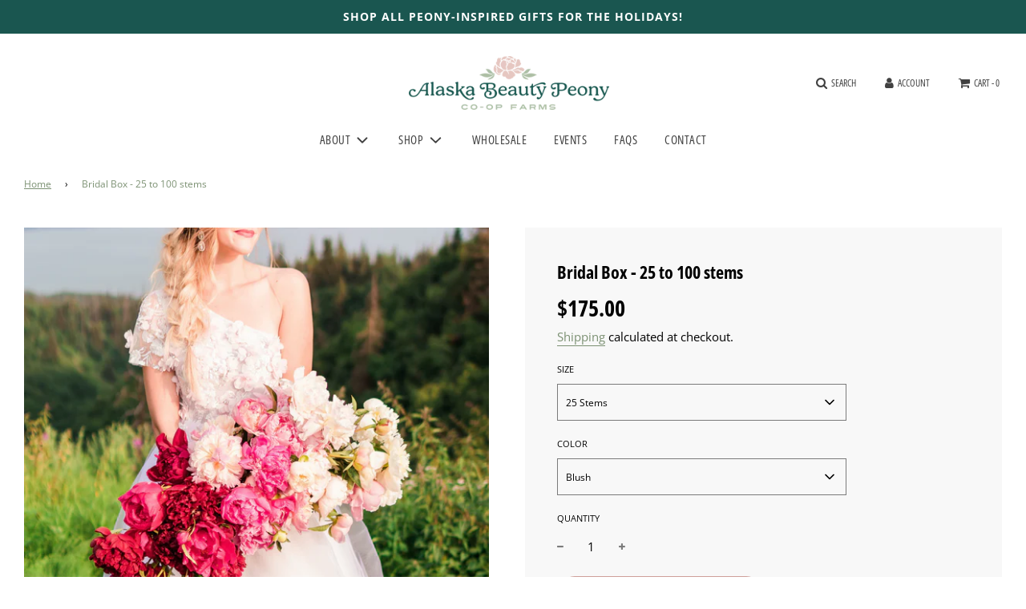

--- FILE ---
content_type: text/html; charset=utf-8
request_url: https://alaskabeautypeony.com/products/bridal-box
body_size: 29992
content:
 <!doctype html>
<!--[if IE 8]><html class="no-js lt-ie9" lang="en"> <![endif]-->
<!--[if IE 9 ]><html class="ie9 no-js" lang="en"> <![endif]-->
<!--[if (gt IE 9)|!(IE)]><!--> <html class="no-js" lang="en"> <!--<![endif]-->
<head>


  <!-- Basic page needs ================================================== -->
  <meta charset="utf-8">
  <meta http-equiv="X-UA-Compatible" content="IE=edge">

  
    <link rel="shortcut icon" href="//alaskabeautypeony.com/cdn/shop/files/ABP-favicon3_180x180_crop_center.png?v=1683063081" type="image/png">
    <link rel="apple-touch-icon" sizes="180x180" href="//alaskabeautypeony.com/cdn/shop/files/ABP-favicon3_180x180_crop_center.png?v=1683063081">
    <link rel="apple-touch-icon-precomposed" sizes="180x180" href="//alaskabeautypeony.com/cdn/shop/files/ABP-favicon3_180x180_crop_center.png?v=1683063081">
    <link rel="icon" type="image/png" sizes="32x32" href="//alaskabeautypeony.com/cdn/shop/files/ABP-favicon3_32x32_crop_center.png?v=1683063081">
    <link rel="icon" type="image/png" sizes="194x194" href="//alaskabeautypeony.com/cdn/shop/files/ABP-favicon3_194x194_crop_center.png?v=1683063081">
    <link rel="icon" type="image/png" sizes="192x192" href="//alaskabeautypeony.com/cdn/shop/files/ABP-favicon3_192x192_crop_center.png?v=1683063081">
    <link rel="icon" type="image/png" sizes="16x16" href="//alaskabeautypeony.com/cdn/shop/files/ABP-favicon3_16x16_crop_center.png?v=1683063081">
  

  <!-- Title and description ================================================== -->
  <title>
    Fresh Alaska peonies for sale! DIY Wedding + Bridal Box &ndash; Alaska Beauty Peony Coop
  </title>

  
    <meta name="description" content="BUY NOW! Our bridal flower box of premium Alaska peonies is ideal for both wedding professionals + DIY wedding planners and brides. Fully customizable by color and size. Shipped from Alaska delivered directly to your door.">
  

  <!-- Helpers ================================================== -->
  <!-- /snippets/social-meta-tags.liquid -->


<meta property="og:site_name" content="Alaska Beauty Peony Coop">
<meta property="og:url" content="https://alaskabeautypeony.com/products/bridal-box">
<meta property="og:title" content="Bridal Box - 25 to 100 stems">
<meta property="og:type" content="product">
<meta property="og:description" content="BUY NOW! Our bridal flower box of premium Alaska peonies is ideal for both wedding professionals + DIY wedding planners and brides. Fully customizable by color and size. Shipped from Alaska delivered directly to your door.">

  <meta property="og:price:amount" content="175.00">
  <meta property="og:price:currency" content="USD">

<meta property="og:image" content="http://alaskabeautypeony.com/cdn/shop/products/BridalBox1_1200x1200.jpg?v=1608854826"><meta property="og:image" content="http://alaskabeautypeony.com/cdn/shop/products/BridalBox2_1200x1200.jpg?v=1608924830"><meta property="og:image" content="http://alaskabeautypeony.com/cdn/shop/products/bridal2_1200x1200.jpg?v=1608924786">
<meta property="og:image:secure_url" content="https://alaskabeautypeony.com/cdn/shop/products/BridalBox1_1200x1200.jpg?v=1608854826"><meta property="og:image:secure_url" content="https://alaskabeautypeony.com/cdn/shop/products/BridalBox2_1200x1200.jpg?v=1608924830"><meta property="og:image:secure_url" content="https://alaskabeautypeony.com/cdn/shop/products/bridal2_1200x1200.jpg?v=1608924786">


<meta name="twitter:card" content="summary_large_image">
<meta name="twitter:title" content="Bridal Box - 25 to 100 stems">
<meta name="twitter:description" content="BUY NOW! Our bridal flower box of premium Alaska peonies is ideal for both wedding professionals + DIY wedding planners and brides. Fully customizable by color and size. Shipped from Alaska delivered directly to your door.">

  <link rel="canonical" href="https://alaskabeautypeony.com/products/bridal-box"/>
  
    <meta name="viewport" content="width=device-width, initial-scale=1, maximum-scale=1, user-scalable=0"/>
  
  <meta name="theme-color" content="#7c9173">

  <!-- CSS ================================================== -->
  <style>
/*============================================================================
  #Typography
==============================================================================*/





@font-face {
  font-family: "Open Sans Condensed";
  font-weight: 700;
  font-style: normal;
  font-display: swap;
  src: url("//alaskabeautypeony.com/cdn/fonts/open_sans_condensed/opensanscondensed_n7.540ad984d87539ff9a03e07d9527f1ec85e214bc.woff2") format("woff2"),
       url("//alaskabeautypeony.com/cdn/fonts/open_sans_condensed/opensanscondensed_n7.0ccd6ca2773ce782c7c735ca14a677a02c206a2e.woff") format("woff");
}

@font-face {
  font-family: "Open Sans";
  font-weight: 400;
  font-style: normal;
  font-display: swap;
  src: url("//alaskabeautypeony.com/cdn/fonts/open_sans/opensans_n4.c32e4d4eca5273f6d4ee95ddf54b5bbb75fc9b61.woff2") format("woff2"),
       url("//alaskabeautypeony.com/cdn/fonts/open_sans/opensans_n4.5f3406f8d94162b37bfa232b486ac93ee892406d.woff") format("woff");
}

@font-face {
  font-family: "Open Sans Condensed";
  font-weight: 400;
  font-style: normal;
  font-display: swap;
  src: url("//alaskabeautypeony.com/cdn/fonts/open_sans_condensed/opensanscondensed_n4.b735817c3758cc70fda491bc4590427f285556cd.woff2") format("woff2"),
       url("//alaskabeautypeony.com/cdn/fonts/open_sans_condensed/opensanscondensed_n4.eb36d05f7d3bebbfeb901f44afbd07da2e5979cc.woff") format("woff");
}


  @font-face {
  font-family: "Open Sans Condensed";
  font-weight: 800;
  font-style: normal;
  font-display: swap;
  src: url("//alaskabeautypeony.com/cdn/fonts/open_sans_condensed/opensanscondensed_n8.e2120c1caaab8e7145b20124974b5a856249b24d.woff2") format("woff2"),
       url("//alaskabeautypeony.com/cdn/fonts/open_sans_condensed/opensanscondensed_n8.1ad3d6728c568464d7a44917e9b089a609b2251e.woff") format("woff");
}




  @font-face {
  font-family: "Open Sans";
  font-weight: 700;
  font-style: normal;
  font-display: swap;
  src: url("//alaskabeautypeony.com/cdn/fonts/open_sans/opensans_n7.a9393be1574ea8606c68f4441806b2711d0d13e4.woff2") format("woff2"),
       url("//alaskabeautypeony.com/cdn/fonts/open_sans/opensans_n7.7b8af34a6ebf52beb1a4c1d8c73ad6910ec2e553.woff") format("woff");
}




  @font-face {
  font-family: "Open Sans";
  font-weight: 400;
  font-style: italic;
  font-display: swap;
  src: url("//alaskabeautypeony.com/cdn/fonts/open_sans/opensans_i4.6f1d45f7a46916cc95c694aab32ecbf7509cbf33.woff2") format("woff2"),
       url("//alaskabeautypeony.com/cdn/fonts/open_sans/opensans_i4.4efaa52d5a57aa9a57c1556cc2b7465d18839daa.woff") format("woff");
}




  @font-face {
  font-family: "Open Sans";
  font-weight: 700;
  font-style: italic;
  font-display: swap;
  src: url("//alaskabeautypeony.com/cdn/fonts/open_sans/opensans_i7.916ced2e2ce15f7fcd95d196601a15e7b89ee9a4.woff2") format("woff2"),
       url("//alaskabeautypeony.com/cdn/fonts/open_sans/opensans_i7.99a9cff8c86ea65461de497ade3d515a98f8b32a.woff") format("woff");
}



/*============================================================================
  #General Variables
==============================================================================*/

:root {

  --font-weight-normal: 400;
  --font-weight-bold: 700;
  --font-weight-header-bold: 800;

  --header-font-stack: "Open Sans Condensed", sans-serif;
  --header-font-weight: 700;
  --header-font-style: normal;
  --header-text-size: 15;
  --header-text-size-px: 15px;

  --header-font-case: uppercase;
  --header-font-size: 15;
  --header-font-size-px: 15px;

  --heading-spacing: 2px;
  --heading-font-case: uppercase;

  --body-font-stack: "Open Sans", sans-serif;
  --body-font-weight: 400;
  --body-font-style: normal;

  --navigation-font-stack: "Open Sans Condensed", sans-serif;
  --navigation-font-weight: 400;
  --navigation-font-style: normal;

  --base-font-size-int: 15;
  --base-font-size: 15px;

  --body-font-size-12-to-em: 0.8em;
  --body-font-size-14-to-em: 0.93em;
  --body-font-size-16-to-em: 1.07em;
  --body-font-size-18-to-em: 1.2em;
  --body-font-size-20-to-em: 1.33em;
  --body-font-size-22-to-em: 1.47em;
  --body-font-size-24-to-em: 1.6em;
  --body-font-size-28-to-em: 1.87em;
  --body-font-size-36-to-em: 2.4em;

  --sale-badge-color: #adbfa5;
  --sold-out-badge-color: #6a6b83;
  --badge-font-color: #fff;

  --primary-btn-text-color: #fff;
  --primary-btn-bg-color: #ce9f99;
  --primary-btn-bg-color-lighten50: #ffffff;
  --primary-btn-bg-color-opacity50: rgba(206, 159, 153, 0.5);
  --primary-btn-bg-hover-color: #e5c6c2;
  --primary-btn-text-hover-color: #333333;

  --button-text-case: uppercase;
  --button-font-size: 14;
  --button-font-size-px: 14px;

  --secondary-btn-text-color: #fff;
  --secondary-btn-bg-color: #adbfa5;
  --secondary-btn-bg-color-lighten: #e3e9e1;
  --secondary-btn-bg-hover-color: #7c9173;
  --secondary-btn-bg-text-hover-color: #000000;

  
    --alt-btn-border-radius: 1.875rem;
    

  
    --alt-btn-font-style: normal;
    --alt-btn-font-weight: 400;
    

  --text-color: #000000;
  --text-color-lighten5: #0d0d0d;
  --text-color-lighten70: #b3b3b3;
  --text-color-transparent05: rgba(0, 0, 0, 0.05);
  --text-color-transparent15: rgba(0, 0, 0, 0.15);
  --text-color-transparent5: rgba(0, 0, 0, 0.5);
  --text-color-transparent6: rgba(0, 0, 0, 0.6);
  --text-color-transparent7: rgba(0, 0, 0, 0.7);
  --text-color-transparent8: rgba(0, 0, 0, 0.8);

  --product-page-font-size: 22;
  --product-page-font-size-px: 22px;
  --product-page-font-case: normal;

  
  --product-page-font-weight: 700;
  

  --link-color: #7c9173;
  --on-sale-color: #1a5650;

  --body-color: #fff;
  --body-color-darken10: #e6e6e6;
  --body-color-transparent00: rgba(255, 255, 255, 0);
  --body-color-transparent90: rgba(255, 255, 255, 0.9);

  --body-secondary-color: #f8f8f8;
  --body-secondary-color-transparent00: rgba(248, 248, 248, 0);
  --body-secondary-color-darken05: #ebebeb;

  --color-primary-background: #fff;
  --color-secondary-background: #f8f8f8;

  --cart-background-color: #919191;

  --border-color: rgba(0, 0, 0, 0.5);
  --border-color-darken10: #000000;

  --header-color: #ffffff;
  --header-color-darken5: #f2f2f2;
  --header-color-lighten5: #ffffff;

  --header-border-color: rgba(0,0,0,0);

  --announcement-text-size: 14px;
  --announcement-text-spacing: 1px;
  --announcement-text-case: uppercase;

  
      --announcement-font-style: normal;
      --announcement-font-weight: 400;
    

  --logo-font-size: 28px;

  --overlay-header-text-color: #ffffff;
  --nav-text-color: #414141;
  --nav-text-hover: #7c9173;

  --color-scheme-light-background: #efebe7;
  --color-scheme-light-background-lighten5: #f9f8f6;
  --color-scheme-light-text: #333;
  --color-scheme-light-text-transparent60: rgba(51, 51, 51, 0.6);

  --color-scheme-feature-background: #1a5650;
  --color-scheme-feature-background-lighten5: #206a62;
  --color-scheme-feature-text: #f8f8f8;
  --color-scheme-feature-text-transparent60: rgba(248, 248, 248, 0.6);

  --homepage-sections-accent-secondary-color-transparent60: rgba(248, 248, 248, 0.6);

  --color-scheme-dark-background: #414141;
  --color-scheme-dark-text: #fff;
  --color-scheme-dark-text-transparent60: rgba(255, 255, 255, 0.6);

  --filter-bg-color: rgba(0, 0, 0, 0.1);

  --color-footer-bg: #f4f4f4;
  --color-footer-bg-darken5: #e7e7e7;
  --color-footer-text: #333;
  --color-footer-text-darken10: #1a1a1a;
  --color-footer-border: rgba(51, 51, 51, 0.1);

  --popup-text-color: #1a5650;
  --popup-text-color-lighten10: #267d74;
  --popup-bg-color: #f8f8f8;

  --menu-drawer-color: #fff;
  --menu-drawer-color-darken5: #f2f2f2;
  --menu-drawer-text-color: #333;
  --menu-drawer-border-color: rgba(51, 51, 51, 0.1);
  --menu-drawer-text-hover-color: #7c9173;

  --cart-drawer-color: #fff;
  --cart-drawer-text-color: #333;
  --cart-drawer-text-color-lighten10: #4d4d4d;
  --cart-drawer-border-color: rgba(51, 51, 51, 0.5);

  --fancybox-overlay: url('//alaskabeautypeony.com/cdn/shop/t/9/assets/fancybox_overlay.png?v=61793926319831825281765395608');
}
</style>


  
    <link rel="preload" href="//alaskabeautypeony.com/cdn/shop/t/9/assets/theme-product.min.css?v=176045123993402402881765395608" as="style">
    <link href="//alaskabeautypeony.com/cdn/shop/t/9/assets/theme-product.min.css?v=176045123993402402881765395608" rel="stylesheet" type="text/css" media="all" />
  

  <link href="//alaskabeautypeony.com/cdn/shop/t/9/assets/custom.css?v=51801545307320208761765395608" rel="stylesheet" type="text/css" media="all" />

  <!-- Header hook for plugins ================================================== -->
  <script>window.performance && window.performance.mark && window.performance.mark('shopify.content_for_header.start');</script><meta id="shopify-digital-wallet" name="shopify-digital-wallet" content="/51852345514/digital_wallets/dialog">
<meta name="shopify-checkout-api-token" content="094b0f65809e39084ec4662780fbe429">
<meta id="in-context-paypal-metadata" data-shop-id="51852345514" data-venmo-supported="false" data-environment="production" data-locale="en_US" data-paypal-v4="true" data-currency="USD">
<link rel="alternate" type="application/json+oembed" href="https://alaskabeautypeony.com/products/bridal-box.oembed">
<script async="async" src="/checkouts/internal/preloads.js?locale=en-US"></script>
<link rel="preconnect" href="https://shop.app" crossorigin="anonymous">
<script async="async" src="https://shop.app/checkouts/internal/preloads.js?locale=en-US&shop_id=51852345514" crossorigin="anonymous"></script>
<script id="apple-pay-shop-capabilities" type="application/json">{"shopId":51852345514,"countryCode":"US","currencyCode":"USD","merchantCapabilities":["supports3DS"],"merchantId":"gid:\/\/shopify\/Shop\/51852345514","merchantName":"Alaska Beauty Peony Coop","requiredBillingContactFields":["postalAddress","email","phone"],"requiredShippingContactFields":["postalAddress","email","phone"],"shippingType":"shipping","supportedNetworks":["visa","masterCard","amex","discover","elo","jcb"],"total":{"type":"pending","label":"Alaska Beauty Peony Coop","amount":"1.00"},"shopifyPaymentsEnabled":true,"supportsSubscriptions":true}</script>
<script id="shopify-features" type="application/json">{"accessToken":"094b0f65809e39084ec4662780fbe429","betas":["rich-media-storefront-analytics"],"domain":"alaskabeautypeony.com","predictiveSearch":true,"shopId":51852345514,"locale":"en"}</script>
<script>var Shopify = Shopify || {};
Shopify.shop = "alaska-beauty-peony-coop.myshopify.com";
Shopify.locale = "en";
Shopify.currency = {"active":"USD","rate":"1.0"};
Shopify.country = "US";
Shopify.theme = {"name":"Holiday Banner | Flow | CJC","id":155710161113,"schema_name":"Flow","schema_version":"17.2.4","theme_store_id":801,"role":"main"};
Shopify.theme.handle = "null";
Shopify.theme.style = {"id":null,"handle":null};
Shopify.cdnHost = "alaskabeautypeony.com/cdn";
Shopify.routes = Shopify.routes || {};
Shopify.routes.root = "/";</script>
<script type="module">!function(o){(o.Shopify=o.Shopify||{}).modules=!0}(window);</script>
<script>!function(o){function n(){var o=[];function n(){o.push(Array.prototype.slice.apply(arguments))}return n.q=o,n}var t=o.Shopify=o.Shopify||{};t.loadFeatures=n(),t.autoloadFeatures=n()}(window);</script>
<script>
  window.ShopifyPay = window.ShopifyPay || {};
  window.ShopifyPay.apiHost = "shop.app\/pay";
  window.ShopifyPay.redirectState = null;
</script>
<script id="shop-js-analytics" type="application/json">{"pageType":"product"}</script>
<script defer="defer" async type="module" src="//alaskabeautypeony.com/cdn/shopifycloud/shop-js/modules/v2/client.init-shop-cart-sync_DtuiiIyl.en.esm.js"></script>
<script defer="defer" async type="module" src="//alaskabeautypeony.com/cdn/shopifycloud/shop-js/modules/v2/chunk.common_CUHEfi5Q.esm.js"></script>
<script type="module">
  await import("//alaskabeautypeony.com/cdn/shopifycloud/shop-js/modules/v2/client.init-shop-cart-sync_DtuiiIyl.en.esm.js");
await import("//alaskabeautypeony.com/cdn/shopifycloud/shop-js/modules/v2/chunk.common_CUHEfi5Q.esm.js");

  window.Shopify.SignInWithShop?.initShopCartSync?.({"fedCMEnabled":true,"windoidEnabled":true});

</script>
<script>
  window.Shopify = window.Shopify || {};
  if (!window.Shopify.featureAssets) window.Shopify.featureAssets = {};
  window.Shopify.featureAssets['shop-js'] = {"shop-cart-sync":["modules/v2/client.shop-cart-sync_DFoTY42P.en.esm.js","modules/v2/chunk.common_CUHEfi5Q.esm.js"],"init-fed-cm":["modules/v2/client.init-fed-cm_D2UNy1i2.en.esm.js","modules/v2/chunk.common_CUHEfi5Q.esm.js"],"init-shop-email-lookup-coordinator":["modules/v2/client.init-shop-email-lookup-coordinator_BQEe2rDt.en.esm.js","modules/v2/chunk.common_CUHEfi5Q.esm.js"],"shop-cash-offers":["modules/v2/client.shop-cash-offers_3CTtReFF.en.esm.js","modules/v2/chunk.common_CUHEfi5Q.esm.js","modules/v2/chunk.modal_BewljZkx.esm.js"],"shop-button":["modules/v2/client.shop-button_C6oxCjDL.en.esm.js","modules/v2/chunk.common_CUHEfi5Q.esm.js"],"init-windoid":["modules/v2/client.init-windoid_5pix8xhK.en.esm.js","modules/v2/chunk.common_CUHEfi5Q.esm.js"],"avatar":["modules/v2/client.avatar_BTnouDA3.en.esm.js"],"init-shop-cart-sync":["modules/v2/client.init-shop-cart-sync_DtuiiIyl.en.esm.js","modules/v2/chunk.common_CUHEfi5Q.esm.js"],"shop-toast-manager":["modules/v2/client.shop-toast-manager_BYv_8cH1.en.esm.js","modules/v2/chunk.common_CUHEfi5Q.esm.js"],"pay-button":["modules/v2/client.pay-button_FnF9EIkY.en.esm.js","modules/v2/chunk.common_CUHEfi5Q.esm.js"],"shop-login-button":["modules/v2/client.shop-login-button_CH1KUpOf.en.esm.js","modules/v2/chunk.common_CUHEfi5Q.esm.js","modules/v2/chunk.modal_BewljZkx.esm.js"],"init-customer-accounts-sign-up":["modules/v2/client.init-customer-accounts-sign-up_aj7QGgYS.en.esm.js","modules/v2/client.shop-login-button_CH1KUpOf.en.esm.js","modules/v2/chunk.common_CUHEfi5Q.esm.js","modules/v2/chunk.modal_BewljZkx.esm.js"],"init-shop-for-new-customer-accounts":["modules/v2/client.init-shop-for-new-customer-accounts_NbnYRf_7.en.esm.js","modules/v2/client.shop-login-button_CH1KUpOf.en.esm.js","modules/v2/chunk.common_CUHEfi5Q.esm.js","modules/v2/chunk.modal_BewljZkx.esm.js"],"init-customer-accounts":["modules/v2/client.init-customer-accounts_ppedhqCH.en.esm.js","modules/v2/client.shop-login-button_CH1KUpOf.en.esm.js","modules/v2/chunk.common_CUHEfi5Q.esm.js","modules/v2/chunk.modal_BewljZkx.esm.js"],"shop-follow-button":["modules/v2/client.shop-follow-button_CMIBBa6u.en.esm.js","modules/v2/chunk.common_CUHEfi5Q.esm.js","modules/v2/chunk.modal_BewljZkx.esm.js"],"lead-capture":["modules/v2/client.lead-capture_But0hIyf.en.esm.js","modules/v2/chunk.common_CUHEfi5Q.esm.js","modules/v2/chunk.modal_BewljZkx.esm.js"],"checkout-modal":["modules/v2/client.checkout-modal_BBxc70dQ.en.esm.js","modules/v2/chunk.common_CUHEfi5Q.esm.js","modules/v2/chunk.modal_BewljZkx.esm.js"],"shop-login":["modules/v2/client.shop-login_hM3Q17Kl.en.esm.js","modules/v2/chunk.common_CUHEfi5Q.esm.js","modules/v2/chunk.modal_BewljZkx.esm.js"],"payment-terms":["modules/v2/client.payment-terms_CAtGlQYS.en.esm.js","modules/v2/chunk.common_CUHEfi5Q.esm.js","modules/v2/chunk.modal_BewljZkx.esm.js"]};
</script>
<script>(function() {
  var isLoaded = false;
  function asyncLoad() {
    if (isLoaded) return;
    isLoaded = true;
    var urls = ["https:\/\/app.cloverly-ecommerce.com\/script\/shopify\/?shop=alaska-beauty-peony-coop.myshopify.com","https:\/\/chimpstatic.com\/mcjs-connected\/js\/users\/3c407cf0a364820a51e1305d5\/bf3ccca6598b6478efe345db3.js?shop=alaska-beauty-peony-coop.myshopify.com","https:\/\/cdn.giftcardpro.app\/build\/storefront\/storefront.js?shop=alaska-beauty-peony-coop.myshopify.com","https:\/\/cdn.giftship.app\/build\/storefront\/giftship.js?shop=alaska-beauty-peony-coop.myshopify.com","https:\/\/cdn-app.sealsubscriptions.com\/shopify\/public\/js\/sealsubscriptions.js?shop=alaska-beauty-peony-coop.myshopify.com"];
    for (var i = 0; i < urls.length; i++) {
      var s = document.createElement('script');
      s.type = 'text/javascript';
      s.async = true;
      s.src = urls[i];
      var x = document.getElementsByTagName('script')[0];
      x.parentNode.insertBefore(s, x);
    }
  };
  if(window.attachEvent) {
    window.attachEvent('onload', asyncLoad);
  } else {
    window.addEventListener('load', asyncLoad, false);
  }
})();</script>
<script id="__st">var __st={"a":51852345514,"offset":-32400,"reqid":"53c17e62-066d-4b4e-b096-b2fa84ca8b89-1766771407","pageurl":"alaskabeautypeony.com\/products\/bridal-box","u":"884d5e74437f","p":"product","rtyp":"product","rid":6130960138410};</script>
<script>window.ShopifyPaypalV4VisibilityTracking = true;</script>
<script id="captcha-bootstrap">!function(){'use strict';const t='contact',e='account',n='new_comment',o=[[t,t],['blogs',n],['comments',n],[t,'customer']],c=[[e,'customer_login'],[e,'guest_login'],[e,'recover_customer_password'],[e,'create_customer']],r=t=>t.map((([t,e])=>`form[action*='/${t}']:not([data-nocaptcha='true']) input[name='form_type'][value='${e}']`)).join(','),a=t=>()=>t?[...document.querySelectorAll(t)].map((t=>t.form)):[];function s(){const t=[...o],e=r(t);return a(e)}const i='password',u='form_key',d=['recaptcha-v3-token','g-recaptcha-response','h-captcha-response',i],f=()=>{try{return window.sessionStorage}catch{return}},m='__shopify_v',_=t=>t.elements[u];function p(t,e,n=!1){try{const o=window.sessionStorage,c=JSON.parse(o.getItem(e)),{data:r}=function(t){const{data:e,action:n}=t;return t[m]||n?{data:e,action:n}:{data:t,action:n}}(c);for(const[e,n]of Object.entries(r))t.elements[e]&&(t.elements[e].value=n);n&&o.removeItem(e)}catch(o){console.error('form repopulation failed',{error:o})}}const l='form_type',E='cptcha';function T(t){t.dataset[E]=!0}const w=window,h=w.document,L='Shopify',v='ce_forms',y='captcha';let A=!1;((t,e)=>{const n=(g='f06e6c50-85a8-45c8-87d0-21a2b65856fe',I='https://cdn.shopify.com/shopifycloud/storefront-forms-hcaptcha/ce_storefront_forms_captcha_hcaptcha.v1.5.2.iife.js',D={infoText:'Protected by hCaptcha',privacyText:'Privacy',termsText:'Terms'},(t,e,n)=>{const o=w[L][v],c=o.bindForm;if(c)return c(t,g,e,D).then(n);var r;o.q.push([[t,g,e,D],n]),r=I,A||(h.body.append(Object.assign(h.createElement('script'),{id:'captcha-provider',async:!0,src:r})),A=!0)});var g,I,D;w[L]=w[L]||{},w[L][v]=w[L][v]||{},w[L][v].q=[],w[L][y]=w[L][y]||{},w[L][y].protect=function(t,e){n(t,void 0,e),T(t)},Object.freeze(w[L][y]),function(t,e,n,w,h,L){const[v,y,A,g]=function(t,e,n){const i=e?o:[],u=t?c:[],d=[...i,...u],f=r(d),m=r(i),_=r(d.filter((([t,e])=>n.includes(e))));return[a(f),a(m),a(_),s()]}(w,h,L),I=t=>{const e=t.target;return e instanceof HTMLFormElement?e:e&&e.form},D=t=>v().includes(t);t.addEventListener('submit',(t=>{const e=I(t);if(!e)return;const n=D(e)&&!e.dataset.hcaptchaBound&&!e.dataset.recaptchaBound,o=_(e),c=g().includes(e)&&(!o||!o.value);(n||c)&&t.preventDefault(),c&&!n&&(function(t){try{if(!f())return;!function(t){const e=f();if(!e)return;const n=_(t);if(!n)return;const o=n.value;o&&e.removeItem(o)}(t);const e=Array.from(Array(32),(()=>Math.random().toString(36)[2])).join('');!function(t,e){_(t)||t.append(Object.assign(document.createElement('input'),{type:'hidden',name:u})),t.elements[u].value=e}(t,e),function(t,e){const n=f();if(!n)return;const o=[...t.querySelectorAll(`input[type='${i}']`)].map((({name:t})=>t)),c=[...d,...o],r={};for(const[a,s]of new FormData(t).entries())c.includes(a)||(r[a]=s);n.setItem(e,JSON.stringify({[m]:1,action:t.action,data:r}))}(t,e)}catch(e){console.error('failed to persist form',e)}}(e),e.submit())}));const S=(t,e)=>{t&&!t.dataset[E]&&(n(t,e.some((e=>e===t))),T(t))};for(const o of['focusin','change'])t.addEventListener(o,(t=>{const e=I(t);D(e)&&S(e,y())}));const B=e.get('form_key'),M=e.get(l),P=B&&M;t.addEventListener('DOMContentLoaded',(()=>{const t=y();if(P)for(const e of t)e.elements[l].value===M&&p(e,B);[...new Set([...A(),...v().filter((t=>'true'===t.dataset.shopifyCaptcha))])].forEach((e=>S(e,t)))}))}(h,new URLSearchParams(w.location.search),n,t,e,['guest_login'])})(!0,!0)}();</script>
<script integrity="sha256-4kQ18oKyAcykRKYeNunJcIwy7WH5gtpwJnB7kiuLZ1E=" data-source-attribution="shopify.loadfeatures" defer="defer" src="//alaskabeautypeony.com/cdn/shopifycloud/storefront/assets/storefront/load_feature-a0a9edcb.js" crossorigin="anonymous"></script>
<script crossorigin="anonymous" defer="defer" src="//alaskabeautypeony.com/cdn/shopifycloud/storefront/assets/shopify_pay/storefront-65b4c6d7.js?v=20250812"></script>
<script data-source-attribution="shopify.dynamic_checkout.dynamic.init">var Shopify=Shopify||{};Shopify.PaymentButton=Shopify.PaymentButton||{isStorefrontPortableWallets:!0,init:function(){window.Shopify.PaymentButton.init=function(){};var t=document.createElement("script");t.src="https://alaskabeautypeony.com/cdn/shopifycloud/portable-wallets/latest/portable-wallets.en.js",t.type="module",document.head.appendChild(t)}};
</script>
<script data-source-attribution="shopify.dynamic_checkout.buyer_consent">
  function portableWalletsHideBuyerConsent(e){var t=document.getElementById("shopify-buyer-consent"),n=document.getElementById("shopify-subscription-policy-button");t&&n&&(t.classList.add("hidden"),t.setAttribute("aria-hidden","true"),n.removeEventListener("click",e))}function portableWalletsShowBuyerConsent(e){var t=document.getElementById("shopify-buyer-consent"),n=document.getElementById("shopify-subscription-policy-button");t&&n&&(t.classList.remove("hidden"),t.removeAttribute("aria-hidden"),n.addEventListener("click",e))}window.Shopify?.PaymentButton&&(window.Shopify.PaymentButton.hideBuyerConsent=portableWalletsHideBuyerConsent,window.Shopify.PaymentButton.showBuyerConsent=portableWalletsShowBuyerConsent);
</script>
<script data-source-attribution="shopify.dynamic_checkout.cart.bootstrap">document.addEventListener("DOMContentLoaded",(function(){function t(){return document.querySelector("shopify-accelerated-checkout-cart, shopify-accelerated-checkout")}if(t())Shopify.PaymentButton.init();else{new MutationObserver((function(e,n){t()&&(Shopify.PaymentButton.init(),n.disconnect())})).observe(document.body,{childList:!0,subtree:!0})}}));
</script>
<link id="shopify-accelerated-checkout-styles" rel="stylesheet" media="screen" href="https://alaskabeautypeony.com/cdn/shopifycloud/portable-wallets/latest/accelerated-checkout-backwards-compat.css" crossorigin="anonymous">
<style id="shopify-accelerated-checkout-cart">
        #shopify-buyer-consent {
  margin-top: 1em;
  display: inline-block;
  width: 100%;
}

#shopify-buyer-consent.hidden {
  display: none;
}

#shopify-subscription-policy-button {
  background: none;
  border: none;
  padding: 0;
  text-decoration: underline;
  font-size: inherit;
  cursor: pointer;
}

#shopify-subscription-policy-button::before {
  box-shadow: none;
}

      </style>

<script>window.performance && window.performance.mark && window.performance.mark('shopify.content_for_header.end');</script>

  

 <script>

  /**
   * IMPORTANT!
   * Do not edit this file. Any changes made could be overwritten by Giftship at
   * any time. If you need assistance, please reach out to us at support@gist-apps.com.
   *
   * The below code is critical to the functionality of Giftship's multiple shipping
   * address and bundle features. It also greatly improves the load time of the
   * application.
   */

  if (typeof(GIST) == 'undefined') {
    window.GIST = GIST = {};
  }
  if (typeof(GIST.f) == 'undefined') {
    GIST.f = {};
  }

  GIST.f._isEmpty = function(obj){

    for(var prop in obj) {
      if(obj.hasOwnProperty(prop)) {
        return false;
      }
    }

    return JSON.stringify(obj) === JSON.stringify({});

  };

  GIST.bundles   = [];
  GIST.remove    = {};
  GIST.discounts = [];

  
  
  

  

  
  GIST._bundleCart = false;
  

  

  
  if (GIST.remove && !GIST.f._isEmpty(GIST.remove) ) {

    GIST.xhr = new XMLHttpRequest();
    GIST.xhr.open('POST', Shopify.routes.root + 'cart/update.js');
    GIST.xhr.setRequestHeader('Content-Type', 'application/json');
    GIST.xhr.onload = function() {
      if (GIST.xhr.status === 200 && window.performance) {
         var navEntries = window.performance.getEntriesByType('navigation');
         if (navEntries.length > 0 && navEntries[0].type === 'back_forward') {
            location.reload();
         } else if (window.performance.navigation && window.performance.navigation.type == window.performance.navigation.TYPE_BACK_FORWARD) {
            location.reload();
         }
       }
    };
    GIST.xhr.send(JSON.stringify({updates:GIST.remove}));

  }
  

</script>





<script type="text/javascript" src="https://cdn.giftship.app/build/storefront/giftship.js" async></script>
<link rel="stylesheet" type="text/css" href="https://cdn.giftship.app/build/storefront/giftship.css">








  	 

 <script defer>

  /**
   * IMPORTANT!
   * Do not edit this file. Any changes made could be overwritten by at
   * any time. If you need assistance, please reach out to us at support@gist-apps.com.
   */

  if (typeof(GIST) == 'undefined') {
    window.GIST = GIST = {};
  }
  if (typeof(GIST.f) == 'undefined') {
    GIST.f = {};
  }

  GIST.f._isEmpty = function(obj){

    for(var prop in obj) {
      if(obj.hasOwnProperty(prop)) {
        return false;
      }
    }

    return JSON.stringify(obj) === JSON.stringify({});

  };

</script>

  	 
<!-- BEGIN app block: shopify://apps/seal-subscriptions/blocks/subscription-script-append/13b25004-a140-4ab7-b5fe-29918f759699 --><script defer="defer">
	/**	SealSubs loader,version number: 2.0 */
	(function(){
		var loadScript=function(a,b){var c=document.createElement("script");c.setAttribute("defer", "defer");c.type="text/javascript",c.readyState?c.onreadystatechange=function(){("loaded"==c.readyState||"complete"==c.readyState)&&(c.onreadystatechange=null,b())}:c.onload=function(){b()},c.src=a,document.getElementsByTagName("head")[0].appendChild(c)};
		// Set variable to prevent the other loader from requesting the same resources
		window.seal_subs_app_block_loader = true;
		appendScriptUrl('alaska-beauty-peony-coop.myshopify.com');

		// get script url and append timestamp of last change
		function appendScriptUrl(shop) {
			var timeStamp = Math.floor(Date.now() / (1000*1*1));
			var timestampUrl = 'https://app.sealsubscriptions.com/shopify/public/status/shop/'+shop+'.js?'+timeStamp;
			loadScript(timestampUrl, function() {
				// append app script
				if (typeof sealsubscriptions_settings_updated == 'undefined') {
					sealsubscriptions_settings_updated = 'default-by-script';
				}
				var scriptUrl = "https://cdn-app.sealsubscriptions.com/shopify/public/js/sealsubscriptions-main.js?shop="+shop+"&"+sealsubscriptions_settings_updated;
				loadScript(scriptUrl, function(){});
			});
		}
	})();

	var SealSubsScriptAppended = true;
	
</script>

<!-- END app block --><link href="https://monorail-edge.shopifysvc.com" rel="dns-prefetch">
<script>(function(){if ("sendBeacon" in navigator && "performance" in window) {try {var session_token_from_headers = performance.getEntriesByType('navigation')[0].serverTiming.find(x => x.name == '_s').description;} catch {var session_token_from_headers = undefined;}var session_cookie_matches = document.cookie.match(/_shopify_s=([^;]*)/);var session_token_from_cookie = session_cookie_matches && session_cookie_matches.length === 2 ? session_cookie_matches[1] : "";var session_token = session_token_from_headers || session_token_from_cookie || "";function handle_abandonment_event(e) {var entries = performance.getEntries().filter(function(entry) {return /monorail-edge.shopifysvc.com/.test(entry.name);});if (!window.abandonment_tracked && entries.length === 0) {window.abandonment_tracked = true;var currentMs = Date.now();var navigation_start = performance.timing.navigationStart;var payload = {shop_id: 51852345514,url: window.location.href,navigation_start,duration: currentMs - navigation_start,session_token,page_type: "product"};window.navigator.sendBeacon("https://monorail-edge.shopifysvc.com/v1/produce", JSON.stringify({schema_id: "online_store_buyer_site_abandonment/1.1",payload: payload,metadata: {event_created_at_ms: currentMs,event_sent_at_ms: currentMs}}));}}window.addEventListener('pagehide', handle_abandonment_event);}}());</script>
<script id="web-pixels-manager-setup">(function e(e,d,r,n,o){if(void 0===o&&(o={}),!Boolean(null===(a=null===(i=window.Shopify)||void 0===i?void 0:i.analytics)||void 0===a?void 0:a.replayQueue)){var i,a;window.Shopify=window.Shopify||{};var t=window.Shopify;t.analytics=t.analytics||{};var s=t.analytics;s.replayQueue=[],s.publish=function(e,d,r){return s.replayQueue.push([e,d,r]),!0};try{self.performance.mark("wpm:start")}catch(e){}var l=function(){var e={modern:/Edge?\/(1{2}[4-9]|1[2-9]\d|[2-9]\d{2}|\d{4,})\.\d+(\.\d+|)|Firefox\/(1{2}[4-9]|1[2-9]\d|[2-9]\d{2}|\d{4,})\.\d+(\.\d+|)|Chrom(ium|e)\/(9{2}|\d{3,})\.\d+(\.\d+|)|(Maci|X1{2}).+ Version\/(15\.\d+|(1[6-9]|[2-9]\d|\d{3,})\.\d+)([,.]\d+|)( \(\w+\)|)( Mobile\/\w+|) Safari\/|Chrome.+OPR\/(9{2}|\d{3,})\.\d+\.\d+|(CPU[ +]OS|iPhone[ +]OS|CPU[ +]iPhone|CPU IPhone OS|CPU iPad OS)[ +]+(15[._]\d+|(1[6-9]|[2-9]\d|\d{3,})[._]\d+)([._]\d+|)|Android:?[ /-](13[3-9]|1[4-9]\d|[2-9]\d{2}|\d{4,})(\.\d+|)(\.\d+|)|Android.+Firefox\/(13[5-9]|1[4-9]\d|[2-9]\d{2}|\d{4,})\.\d+(\.\d+|)|Android.+Chrom(ium|e)\/(13[3-9]|1[4-9]\d|[2-9]\d{2}|\d{4,})\.\d+(\.\d+|)|SamsungBrowser\/([2-9]\d|\d{3,})\.\d+/,legacy:/Edge?\/(1[6-9]|[2-9]\d|\d{3,})\.\d+(\.\d+|)|Firefox\/(5[4-9]|[6-9]\d|\d{3,})\.\d+(\.\d+|)|Chrom(ium|e)\/(5[1-9]|[6-9]\d|\d{3,})\.\d+(\.\d+|)([\d.]+$|.*Safari\/(?![\d.]+ Edge\/[\d.]+$))|(Maci|X1{2}).+ Version\/(10\.\d+|(1[1-9]|[2-9]\d|\d{3,})\.\d+)([,.]\d+|)( \(\w+\)|)( Mobile\/\w+|) Safari\/|Chrome.+OPR\/(3[89]|[4-9]\d|\d{3,})\.\d+\.\d+|(CPU[ +]OS|iPhone[ +]OS|CPU[ +]iPhone|CPU IPhone OS|CPU iPad OS)[ +]+(10[._]\d+|(1[1-9]|[2-9]\d|\d{3,})[._]\d+)([._]\d+|)|Android:?[ /-](13[3-9]|1[4-9]\d|[2-9]\d{2}|\d{4,})(\.\d+|)(\.\d+|)|Mobile Safari.+OPR\/([89]\d|\d{3,})\.\d+\.\d+|Android.+Firefox\/(13[5-9]|1[4-9]\d|[2-9]\d{2}|\d{4,})\.\d+(\.\d+|)|Android.+Chrom(ium|e)\/(13[3-9]|1[4-9]\d|[2-9]\d{2}|\d{4,})\.\d+(\.\d+|)|Android.+(UC? ?Browser|UCWEB|U3)[ /]?(15\.([5-9]|\d{2,})|(1[6-9]|[2-9]\d|\d{3,})\.\d+)\.\d+|SamsungBrowser\/(5\.\d+|([6-9]|\d{2,})\.\d+)|Android.+MQ{2}Browser\/(14(\.(9|\d{2,})|)|(1[5-9]|[2-9]\d|\d{3,})(\.\d+|))(\.\d+|)|K[Aa][Ii]OS\/(3\.\d+|([4-9]|\d{2,})\.\d+)(\.\d+|)/},d=e.modern,r=e.legacy,n=navigator.userAgent;return n.match(d)?"modern":n.match(r)?"legacy":"unknown"}(),u="modern"===l?"modern":"legacy",c=(null!=n?n:{modern:"",legacy:""})[u],f=function(e){return[e.baseUrl,"/wpm","/b",e.hashVersion,"modern"===e.buildTarget?"m":"l",".js"].join("")}({baseUrl:d,hashVersion:r,buildTarget:u}),m=function(e){var d=e.version,r=e.bundleTarget,n=e.surface,o=e.pageUrl,i=e.monorailEndpoint;return{emit:function(e){var a=e.status,t=e.errorMsg,s=(new Date).getTime(),l=JSON.stringify({metadata:{event_sent_at_ms:s},events:[{schema_id:"web_pixels_manager_load/3.1",payload:{version:d,bundle_target:r,page_url:o,status:a,surface:n,error_msg:t},metadata:{event_created_at_ms:s}}]});if(!i)return console&&console.warn&&console.warn("[Web Pixels Manager] No Monorail endpoint provided, skipping logging."),!1;try{return self.navigator.sendBeacon.bind(self.navigator)(i,l)}catch(e){}var u=new XMLHttpRequest;try{return u.open("POST",i,!0),u.setRequestHeader("Content-Type","text/plain"),u.send(l),!0}catch(e){return console&&console.warn&&console.warn("[Web Pixels Manager] Got an unhandled error while logging to Monorail."),!1}}}}({version:r,bundleTarget:l,surface:e.surface,pageUrl:self.location.href,monorailEndpoint:e.monorailEndpoint});try{o.browserTarget=l,function(e){var d=e.src,r=e.async,n=void 0===r||r,o=e.onload,i=e.onerror,a=e.sri,t=e.scriptDataAttributes,s=void 0===t?{}:t,l=document.createElement("script"),u=document.querySelector("head"),c=document.querySelector("body");if(l.async=n,l.src=d,a&&(l.integrity=a,l.crossOrigin="anonymous"),s)for(var f in s)if(Object.prototype.hasOwnProperty.call(s,f))try{l.dataset[f]=s[f]}catch(e){}if(o&&l.addEventListener("load",o),i&&l.addEventListener("error",i),u)u.appendChild(l);else{if(!c)throw new Error("Did not find a head or body element to append the script");c.appendChild(l)}}({src:f,async:!0,onload:function(){if(!function(){var e,d;return Boolean(null===(d=null===(e=window.Shopify)||void 0===e?void 0:e.analytics)||void 0===d?void 0:d.initialized)}()){var d=window.webPixelsManager.init(e)||void 0;if(d){var r=window.Shopify.analytics;r.replayQueue.forEach((function(e){var r=e[0],n=e[1],o=e[2];d.publishCustomEvent(r,n,o)})),r.replayQueue=[],r.publish=d.publishCustomEvent,r.visitor=d.visitor,r.initialized=!0}}},onerror:function(){return m.emit({status:"failed",errorMsg:"".concat(f," has failed to load")})},sri:function(e){var d=/^sha384-[A-Za-z0-9+/=]+$/;return"string"==typeof e&&d.test(e)}(c)?c:"",scriptDataAttributes:o}),m.emit({status:"loading"})}catch(e){m.emit({status:"failed",errorMsg:(null==e?void 0:e.message)||"Unknown error"})}}})({shopId: 51852345514,storefrontBaseUrl: "https://alaskabeautypeony.com",extensionsBaseUrl: "https://extensions.shopifycdn.com/cdn/shopifycloud/web-pixels-manager",monorailEndpoint: "https://monorail-edge.shopifysvc.com/unstable/produce_batch",surface: "storefront-renderer",enabledBetaFlags: ["2dca8a86","a0d5f9d2"],webPixelsConfigList: [{"id":"483459289","configuration":"{\"config\":\"{\\\"pixel_id\\\":\\\"G-R3DPGVKZ3Q\\\",\\\"gtag_events\\\":[{\\\"type\\\":\\\"purchase\\\",\\\"action_label\\\":\\\"G-R3DPGVKZ3Q\\\"},{\\\"type\\\":\\\"page_view\\\",\\\"action_label\\\":\\\"G-R3DPGVKZ3Q\\\"},{\\\"type\\\":\\\"view_item\\\",\\\"action_label\\\":\\\"G-R3DPGVKZ3Q\\\"},{\\\"type\\\":\\\"search\\\",\\\"action_label\\\":\\\"G-R3DPGVKZ3Q\\\"},{\\\"type\\\":\\\"add_to_cart\\\",\\\"action_label\\\":\\\"G-R3DPGVKZ3Q\\\"},{\\\"type\\\":\\\"begin_checkout\\\",\\\"action_label\\\":\\\"G-R3DPGVKZ3Q\\\"},{\\\"type\\\":\\\"add_payment_info\\\",\\\"action_label\\\":\\\"G-R3DPGVKZ3Q\\\"}],\\\"enable_monitoring_mode\\\":false}\"}","eventPayloadVersion":"v1","runtimeContext":"OPEN","scriptVersion":"b2a88bafab3e21179ed38636efcd8a93","type":"APP","apiClientId":1780363,"privacyPurposes":[],"dataSharingAdjustments":{"protectedCustomerApprovalScopes":["read_customer_address","read_customer_email","read_customer_name","read_customer_personal_data","read_customer_phone"]}},{"id":"240320729","configuration":"{\"pixel_id\":\"143627376332023\",\"pixel_type\":\"facebook_pixel\",\"metaapp_system_user_token\":\"-\"}","eventPayloadVersion":"v1","runtimeContext":"OPEN","scriptVersion":"ca16bc87fe92b6042fbaa3acc2fbdaa6","type":"APP","apiClientId":2329312,"privacyPurposes":["ANALYTICS","MARKETING","SALE_OF_DATA"],"dataSharingAdjustments":{"protectedCustomerApprovalScopes":["read_customer_address","read_customer_email","read_customer_name","read_customer_personal_data","read_customer_phone"]}},{"id":"shopify-app-pixel","configuration":"{}","eventPayloadVersion":"v1","runtimeContext":"STRICT","scriptVersion":"0450","apiClientId":"shopify-pixel","type":"APP","privacyPurposes":["ANALYTICS","MARKETING"]},{"id":"shopify-custom-pixel","eventPayloadVersion":"v1","runtimeContext":"LAX","scriptVersion":"0450","apiClientId":"shopify-pixel","type":"CUSTOM","privacyPurposes":["ANALYTICS","MARKETING"]}],isMerchantRequest: false,initData: {"shop":{"name":"Alaska Beauty Peony Coop","paymentSettings":{"currencyCode":"USD"},"myshopifyDomain":"alaska-beauty-peony-coop.myshopify.com","countryCode":"US","storefrontUrl":"https:\/\/alaskabeautypeony.com"},"customer":null,"cart":null,"checkout":null,"productVariants":[{"price":{"amount":175.0,"currencyCode":"USD"},"product":{"title":"Bridal Box - 25 to 100 stems","vendor":"Alaska Beauty Peony Coop","id":"6130960138410","untranslatedTitle":"Bridal Box - 25 to 100 stems","url":"\/products\/bridal-box","type":"Occasions"},"id":"37780218544298","image":{"src":"\/\/alaskabeautypeony.com\/cdn\/shop\/products\/BridalBox1.jpg?v=1608854826"},"sku":"Bridal","title":"25 Stems \/ Blush","untranslatedTitle":"25 Stems \/ Blush"},{"price":{"amount":175.0,"currencyCode":"USD"},"product":{"title":"Bridal Box - 25 to 100 stems","vendor":"Alaska Beauty Peony Coop","id":"6130960138410","untranslatedTitle":"Bridal Box - 25 to 100 stems","url":"\/products\/bridal-box","type":"Occasions"},"id":"37780218511530","image":{"src":"\/\/alaskabeautypeony.com\/cdn\/shop\/products\/BridalBox1.jpg?v=1608854826"},"sku":"Bridal","title":"25 Stems \/ White","untranslatedTitle":"25 Stems \/ White"},{"price":{"amount":175.0,"currencyCode":"USD"},"product":{"title":"Bridal Box - 25 to 100 stems","vendor":"Alaska Beauty Peony Coop","id":"6130960138410","untranslatedTitle":"Bridal Box - 25 to 100 stems","url":"\/products\/bridal-box","type":"Occasions"},"id":"37780218675370","image":{"src":"\/\/alaskabeautypeony.com\/cdn\/shop\/products\/BridalBox1.jpg?v=1608854826"},"sku":"Bridal","title":"25 Stems \/ Pastels","untranslatedTitle":"25 Stems \/ Pastels"},{"price":{"amount":175.0,"currencyCode":"USD"},"product":{"title":"Bridal Box - 25 to 100 stems","vendor":"Alaska Beauty Peony Coop","id":"6130960138410","untranslatedTitle":"Bridal Box - 25 to 100 stems","url":"\/products\/bridal-box","type":"Occasions"},"id":"47243686019289","image":{"src":"\/\/alaskabeautypeony.com\/cdn\/shop\/products\/BridalBox1.jpg?v=1608854826"},"sku":null,"title":"25 Stems \/ Dark Pink","untranslatedTitle":"25 Stems \/ Dark Pink"},{"price":{"amount":350.0,"currencyCode":"USD"},"product":{"title":"Bridal Box - 25 to 100 stems","vendor":"Alaska Beauty Peony Coop","id":"6130960138410","untranslatedTitle":"Bridal Box - 25 to 100 stems","url":"\/products\/bridal-box","type":"Occasions"},"id":"37780219134122","image":{"src":"\/\/alaskabeautypeony.com\/cdn\/shop\/products\/BridalBox1.jpg?v=1608854826"},"sku":"Bridal","title":"50 Stems \/ Blush","untranslatedTitle":"50 Stems \/ Blush"},{"price":{"amount":350.0,"currencyCode":"USD"},"product":{"title":"Bridal Box - 25 to 100 stems","vendor":"Alaska Beauty Peony Coop","id":"6130960138410","untranslatedTitle":"Bridal Box - 25 to 100 stems","url":"\/products\/bridal-box","type":"Occasions"},"id":"37780219101354","image":{"src":"\/\/alaskabeautypeony.com\/cdn\/shop\/products\/BridalBox1.jpg?v=1608854826"},"sku":"Bridal","title":"50 Stems \/ White","untranslatedTitle":"50 Stems \/ White"},{"price":{"amount":350.0,"currencyCode":"USD"},"product":{"title":"Bridal Box - 25 to 100 stems","vendor":"Alaska Beauty Peony Coop","id":"6130960138410","untranslatedTitle":"Bridal Box - 25 to 100 stems","url":"\/products\/bridal-box","type":"Occasions"},"id":"37780219265194","image":{"src":"\/\/alaskabeautypeony.com\/cdn\/shop\/products\/BridalBox1.jpg?v=1608854826"},"sku":"Bridal","title":"50 Stems \/ Pastels","untranslatedTitle":"50 Stems \/ Pastels"},{"price":{"amount":350.0,"currencyCode":"USD"},"product":{"title":"Bridal Box - 25 to 100 stems","vendor":"Alaska Beauty Peony Coop","id":"6130960138410","untranslatedTitle":"Bridal Box - 25 to 100 stems","url":"\/products\/bridal-box","type":"Occasions"},"id":"47243686052057","image":{"src":"\/\/alaskabeautypeony.com\/cdn\/shop\/products\/BridalBox1.jpg?v=1608854826"},"sku":null,"title":"50 Stems \/ Dark Pink","untranslatedTitle":"50 Stems \/ Dark Pink"},{"price":{"amount":700.0,"currencyCode":"USD"},"product":{"title":"Bridal Box - 25 to 100 stems","vendor":"Alaska Beauty Peony Coop","id":"6130960138410","untranslatedTitle":"Bridal Box - 25 to 100 stems","url":"\/products\/bridal-box","type":"Occasions"},"id":"37839707537578","image":{"src":"\/\/alaskabeautypeony.com\/cdn\/shop\/products\/BridalBox1.jpg?v=1608854826"},"sku":"Bridal","title":"100 Stems \/ Blush","untranslatedTitle":"100 Stems \/ Blush"},{"price":{"amount":700.0,"currencyCode":"USD"},"product":{"title":"Bridal Box - 25 to 100 stems","vendor":"Alaska Beauty Peony Coop","id":"6130960138410","untranslatedTitle":"Bridal Box - 25 to 100 stems","url":"\/products\/bridal-box","type":"Occasions"},"id":"37839707504810","image":{"src":"\/\/alaskabeautypeony.com\/cdn\/shop\/products\/BridalBox1.jpg?v=1608854826"},"sku":"Bridal","title":"100 Stems \/ White","untranslatedTitle":"100 Stems \/ White"},{"price":{"amount":700.0,"currencyCode":"USD"},"product":{"title":"Bridal Box - 25 to 100 stems","vendor":"Alaska Beauty Peony Coop","id":"6130960138410","untranslatedTitle":"Bridal Box - 25 to 100 stems","url":"\/products\/bridal-box","type":"Occasions"},"id":"37839707668650","image":{"src":"\/\/alaskabeautypeony.com\/cdn\/shop\/products\/BridalBox1.jpg?v=1608854826"},"sku":"Bridal","title":"100 Stems \/ Pastels","untranslatedTitle":"100 Stems \/ Pastels"},{"price":{"amount":700.0,"currencyCode":"USD"},"product":{"title":"Bridal Box - 25 to 100 stems","vendor":"Alaska Beauty Peony Coop","id":"6130960138410","untranslatedTitle":"Bridal Box - 25 to 100 stems","url":"\/products\/bridal-box","type":"Occasions"},"id":"47243686084825","image":{"src":"\/\/alaskabeautypeony.com\/cdn\/shop\/products\/BridalBox1.jpg?v=1608854826"},"sku":null,"title":"100 Stems \/ Dark Pink","untranslatedTitle":"100 Stems \/ Dark Pink"}],"purchasingCompany":null},},"https://alaskabeautypeony.com/cdn","da62cc92w68dfea28pcf9825a4m392e00d0",{"modern":"","legacy":""},{"shopId":"51852345514","storefrontBaseUrl":"https:\/\/alaskabeautypeony.com","extensionBaseUrl":"https:\/\/extensions.shopifycdn.com\/cdn\/shopifycloud\/web-pixels-manager","surface":"storefront-renderer","enabledBetaFlags":"[\"2dca8a86\", \"a0d5f9d2\"]","isMerchantRequest":"false","hashVersion":"da62cc92w68dfea28pcf9825a4m392e00d0","publish":"custom","events":"[[\"page_viewed\",{}],[\"product_viewed\",{\"productVariant\":{\"price\":{\"amount\":175.0,\"currencyCode\":\"USD\"},\"product\":{\"title\":\"Bridal Box - 25 to 100 stems\",\"vendor\":\"Alaska Beauty Peony Coop\",\"id\":\"6130960138410\",\"untranslatedTitle\":\"Bridal Box - 25 to 100 stems\",\"url\":\"\/products\/bridal-box\",\"type\":\"Occasions\"},\"id\":\"37780218544298\",\"image\":{\"src\":\"\/\/alaskabeautypeony.com\/cdn\/shop\/products\/BridalBox1.jpg?v=1608854826\"},\"sku\":\"Bridal\",\"title\":\"25 Stems \/ Blush\",\"untranslatedTitle\":\"25 Stems \/ Blush\"}}]]"});</script><script>
  window.ShopifyAnalytics = window.ShopifyAnalytics || {};
  window.ShopifyAnalytics.meta = window.ShopifyAnalytics.meta || {};
  window.ShopifyAnalytics.meta.currency = 'USD';
  var meta = {"product":{"id":6130960138410,"gid":"gid:\/\/shopify\/Product\/6130960138410","vendor":"Alaska Beauty Peony Coop","type":"Occasions","handle":"bridal-box","variants":[{"id":37780218544298,"price":17500,"name":"Bridal Box - 25 to 100 stems - 25 Stems \/ Blush","public_title":"25 Stems \/ Blush","sku":"Bridal"},{"id":37780218511530,"price":17500,"name":"Bridal Box - 25 to 100 stems - 25 Stems \/ White","public_title":"25 Stems \/ White","sku":"Bridal"},{"id":37780218675370,"price":17500,"name":"Bridal Box - 25 to 100 stems - 25 Stems \/ Pastels","public_title":"25 Stems \/ Pastels","sku":"Bridal"},{"id":47243686019289,"price":17500,"name":"Bridal Box - 25 to 100 stems - 25 Stems \/ Dark Pink","public_title":"25 Stems \/ Dark Pink","sku":null},{"id":37780219134122,"price":35000,"name":"Bridal Box - 25 to 100 stems - 50 Stems \/ Blush","public_title":"50 Stems \/ Blush","sku":"Bridal"},{"id":37780219101354,"price":35000,"name":"Bridal Box - 25 to 100 stems - 50 Stems \/ White","public_title":"50 Stems \/ White","sku":"Bridal"},{"id":37780219265194,"price":35000,"name":"Bridal Box - 25 to 100 stems - 50 Stems \/ Pastels","public_title":"50 Stems \/ Pastels","sku":"Bridal"},{"id":47243686052057,"price":35000,"name":"Bridal Box - 25 to 100 stems - 50 Stems \/ Dark Pink","public_title":"50 Stems \/ Dark Pink","sku":null},{"id":37839707537578,"price":70000,"name":"Bridal Box - 25 to 100 stems - 100 Stems \/ Blush","public_title":"100 Stems \/ Blush","sku":"Bridal"},{"id":37839707504810,"price":70000,"name":"Bridal Box - 25 to 100 stems - 100 Stems \/ White","public_title":"100 Stems \/ White","sku":"Bridal"},{"id":37839707668650,"price":70000,"name":"Bridal Box - 25 to 100 stems - 100 Stems \/ Pastels","public_title":"100 Stems \/ Pastels","sku":"Bridal"},{"id":47243686084825,"price":70000,"name":"Bridal Box - 25 to 100 stems - 100 Stems \/ Dark Pink","public_title":"100 Stems \/ Dark Pink","sku":null}],"remote":false},"page":{"pageType":"product","resourceType":"product","resourceId":6130960138410,"requestId":"53c17e62-066d-4b4e-b096-b2fa84ca8b89-1766771407"}};
  for (var attr in meta) {
    window.ShopifyAnalytics.meta[attr] = meta[attr];
  }
</script>
<script class="analytics">
  (function () {
    var customDocumentWrite = function(content) {
      var jquery = null;

      if (window.jQuery) {
        jquery = window.jQuery;
      } else if (window.Checkout && window.Checkout.$) {
        jquery = window.Checkout.$;
      }

      if (jquery) {
        jquery('body').append(content);
      }
    };

    var hasLoggedConversion = function(token) {
      if (token) {
        return document.cookie.indexOf('loggedConversion=' + token) !== -1;
      }
      return false;
    }

    var setCookieIfConversion = function(token) {
      if (token) {
        var twoMonthsFromNow = new Date(Date.now());
        twoMonthsFromNow.setMonth(twoMonthsFromNow.getMonth() + 2);

        document.cookie = 'loggedConversion=' + token + '; expires=' + twoMonthsFromNow;
      }
    }

    var trekkie = window.ShopifyAnalytics.lib = window.trekkie = window.trekkie || [];
    if (trekkie.integrations) {
      return;
    }
    trekkie.methods = [
      'identify',
      'page',
      'ready',
      'track',
      'trackForm',
      'trackLink'
    ];
    trekkie.factory = function(method) {
      return function() {
        var args = Array.prototype.slice.call(arguments);
        args.unshift(method);
        trekkie.push(args);
        return trekkie;
      };
    };
    for (var i = 0; i < trekkie.methods.length; i++) {
      var key = trekkie.methods[i];
      trekkie[key] = trekkie.factory(key);
    }
    trekkie.load = function(config) {
      trekkie.config = config || {};
      trekkie.config.initialDocumentCookie = document.cookie;
      var first = document.getElementsByTagName('script')[0];
      var script = document.createElement('script');
      script.type = 'text/javascript';
      script.onerror = function(e) {
        var scriptFallback = document.createElement('script');
        scriptFallback.type = 'text/javascript';
        scriptFallback.onerror = function(error) {
                var Monorail = {
      produce: function produce(monorailDomain, schemaId, payload) {
        var currentMs = new Date().getTime();
        var event = {
          schema_id: schemaId,
          payload: payload,
          metadata: {
            event_created_at_ms: currentMs,
            event_sent_at_ms: currentMs
          }
        };
        return Monorail.sendRequest("https://" + monorailDomain + "/v1/produce", JSON.stringify(event));
      },
      sendRequest: function sendRequest(endpointUrl, payload) {
        // Try the sendBeacon API
        if (window && window.navigator && typeof window.navigator.sendBeacon === 'function' && typeof window.Blob === 'function' && !Monorail.isIos12()) {
          var blobData = new window.Blob([payload], {
            type: 'text/plain'
          });

          if (window.navigator.sendBeacon(endpointUrl, blobData)) {
            return true;
          } // sendBeacon was not successful

        } // XHR beacon

        var xhr = new XMLHttpRequest();

        try {
          xhr.open('POST', endpointUrl);
          xhr.setRequestHeader('Content-Type', 'text/plain');
          xhr.send(payload);
        } catch (e) {
          console.log(e);
        }

        return false;
      },
      isIos12: function isIos12() {
        return window.navigator.userAgent.lastIndexOf('iPhone; CPU iPhone OS 12_') !== -1 || window.navigator.userAgent.lastIndexOf('iPad; CPU OS 12_') !== -1;
      }
    };
    Monorail.produce('monorail-edge.shopifysvc.com',
      'trekkie_storefront_load_errors/1.1',
      {shop_id: 51852345514,
      theme_id: 155710161113,
      app_name: "storefront",
      context_url: window.location.href,
      source_url: "//alaskabeautypeony.com/cdn/s/trekkie.storefront.8f32c7f0b513e73f3235c26245676203e1209161.min.js"});

        };
        scriptFallback.async = true;
        scriptFallback.src = '//alaskabeautypeony.com/cdn/s/trekkie.storefront.8f32c7f0b513e73f3235c26245676203e1209161.min.js';
        first.parentNode.insertBefore(scriptFallback, first);
      };
      script.async = true;
      script.src = '//alaskabeautypeony.com/cdn/s/trekkie.storefront.8f32c7f0b513e73f3235c26245676203e1209161.min.js';
      first.parentNode.insertBefore(script, first);
    };
    trekkie.load(
      {"Trekkie":{"appName":"storefront","development":false,"defaultAttributes":{"shopId":51852345514,"isMerchantRequest":null,"themeId":155710161113,"themeCityHash":"18163568123865298335","contentLanguage":"en","currency":"USD","eventMetadataId":"8053996e-e3da-4d61-bade-6dcdf6d0d978"},"isServerSideCookieWritingEnabled":true,"monorailRegion":"shop_domain","enabledBetaFlags":["65f19447"]},"Session Attribution":{},"S2S":{"facebookCapiEnabled":false,"source":"trekkie-storefront-renderer","apiClientId":580111}}
    );

    var loaded = false;
    trekkie.ready(function() {
      if (loaded) return;
      loaded = true;

      window.ShopifyAnalytics.lib = window.trekkie;

      var originalDocumentWrite = document.write;
      document.write = customDocumentWrite;
      try { window.ShopifyAnalytics.merchantGoogleAnalytics.call(this); } catch(error) {};
      document.write = originalDocumentWrite;

      window.ShopifyAnalytics.lib.page(null,{"pageType":"product","resourceType":"product","resourceId":6130960138410,"requestId":"53c17e62-066d-4b4e-b096-b2fa84ca8b89-1766771407","shopifyEmitted":true});

      var match = window.location.pathname.match(/checkouts\/(.+)\/(thank_you|post_purchase)/)
      var token = match? match[1]: undefined;
      if (!hasLoggedConversion(token)) {
        setCookieIfConversion(token);
        window.ShopifyAnalytics.lib.track("Viewed Product",{"currency":"USD","variantId":37780218544298,"productId":6130960138410,"productGid":"gid:\/\/shopify\/Product\/6130960138410","name":"Bridal Box - 25 to 100 stems - 25 Stems \/ Blush","price":"175.00","sku":"Bridal","brand":"Alaska Beauty Peony Coop","variant":"25 Stems \/ Blush","category":"Occasions","nonInteraction":true,"remote":false},undefined,undefined,{"shopifyEmitted":true});
      window.ShopifyAnalytics.lib.track("monorail:\/\/trekkie_storefront_viewed_product\/1.1",{"currency":"USD","variantId":37780218544298,"productId":6130960138410,"productGid":"gid:\/\/shopify\/Product\/6130960138410","name":"Bridal Box - 25 to 100 stems - 25 Stems \/ Blush","price":"175.00","sku":"Bridal","brand":"Alaska Beauty Peony Coop","variant":"25 Stems \/ Blush","category":"Occasions","nonInteraction":true,"remote":false,"referer":"https:\/\/alaskabeautypeony.com\/products\/bridal-box"});
      }
    });


        var eventsListenerScript = document.createElement('script');
        eventsListenerScript.async = true;
        eventsListenerScript.src = "//alaskabeautypeony.com/cdn/shopifycloud/storefront/assets/shop_events_listener-3da45d37.js";
        document.getElementsByTagName('head')[0].appendChild(eventsListenerScript);

})();</script>
  <script>
  if (!window.ga || (window.ga && typeof window.ga !== 'function')) {
    window.ga = function ga() {
      (window.ga.q = window.ga.q || []).push(arguments);
      if (window.Shopify && window.Shopify.analytics && typeof window.Shopify.analytics.publish === 'function') {
        window.Shopify.analytics.publish("ga_stub_called", {}, {sendTo: "google_osp_migration"});
      }
      console.error("Shopify's Google Analytics stub called with:", Array.from(arguments), "\nSee https://help.shopify.com/manual/promoting-marketing/pixels/pixel-migration#google for more information.");
    };
    if (window.Shopify && window.Shopify.analytics && typeof window.Shopify.analytics.publish === 'function') {
      window.Shopify.analytics.publish("ga_stub_initialized", {}, {sendTo: "google_osp_migration"});
    }
  }
</script>
<script
  defer
  src="https://alaskabeautypeony.com/cdn/shopifycloud/perf-kit/shopify-perf-kit-2.1.2.min.js"
  data-application="storefront-renderer"
  data-shop-id="51852345514"
  data-render-region="gcp-us-central1"
  data-page-type="product"
  data-theme-instance-id="155710161113"
  data-theme-name="Flow"
  data-theme-version="17.2.4"
  data-monorail-region="shop_domain"
  data-resource-timing-sampling-rate="10"
  data-shs="true"
  data-shs-beacon="true"
  data-shs-export-with-fetch="true"
  data-shs-logs-sample-rate="1"
  data-shs-beacon-endpoint="https://alaskabeautypeony.com/api/collect"
></script>
</head>


<body id="fresh-alaska-peonies-for-sale-diy-wedding-bridal-box" class="template-product page-fade images-aspect-ratio ">
  <script>
    var classList = document.documentElement.classList;
    classList.add('supports-js')
    classList.add('js');
    classList.remove('no-js');
    
  </script>

  
  <div class="right-drawer-vue">
  
  <wetheme-right-drawer
    search-url="/search/suggest.json"
    login-url="https://alaskabeautypeony.com/customer_authentication/redirect?locale=en&region_country=US"
    is-predictive="true"
    search-products="true"
    search-pages="false"
    search-articles="false"
    search-collections="false"
  >
  </wetheme-right-drawer>
</div>
<script type="text/x-template" id="wetheme-right-drawer-template">
  <div>
    <transition name="drawer-right">
      <div class="drawer drawer--right drawer--cart" v-if="isOpen" ref="drawerRight">
        <div class="drawer__header sitewide--title-wrapper">
          <div class="drawer__close js-drawer-close">
            <button type="button" class="icon-fallback-text" v-on:click="close">
              <span class="fallback-text">Close Cart</span>
            </button>
          </div>
          <input ref="drawerFocus" tabindex="-1" aria-hidden="true" class="sr-only" />
          <div class="drawer__title h2 page--title">
            <span v-if="type === 'cart'"">Shopping Cart</span>
            <span class="sr-only" v-if="type === 'shop-now'">Quick view</span>
            <span v-if="type === 'login'">Login</span>
            <span v-if="type === 'search'">Search</span>
          </div>
        </div>

        <div id="CartContainer" v-if="type === 'cart'">
          <form action="/cart" method="post" novalidate class="cart ajaxcart" v-if="cart">
            <p class="empty-cart" v-if="cart.item_count === 0">Fill me with peonies!</p>

            <div class="ajaxcart__inner" v-if="cart.item_count > 0">
              <div class="ajaxcart__product" v-for="(item, index) in cart.items" :key="index + item.id">
                <div class="ajaxcart__row" v-bind:data-line="index + 1"
                  v-bind:class="{ 'is-loading': index + 1 === lineQuantityUpdating }"
                >
                  <div class="grid display-table">
                    <div class="grid__item small--one-whole medium--one-quarter large--one-quarter medium--display-table-cell">
                      <a v-bind:href="item.url" class="ajaxcart__product-image">
                        <img
                          src="#"
                          alt=""
                          v-responsive="item.image"
                          v-bind:alt="item.product_title"
                          v-if="item.image"
                        />
                        <img v-if="!item.image" src="//cdn.shopify.com/s/assets/admin/no-image-medium-cc9732cb976dd349a0df1d39816fbcc7.gif" />
                      </a>
                    </div>
                    <div class="grid__item small--one-whole medium--two-quarters large--two-quarters medium--display-table-cell">
                      <p>
                        <a v-bind:href="item.url" class="ajaxcart__product-name" v-text="item.product_title"></a>
                        <span class="ajaxcart__product-meta" v-if="item.variant_title" v-text="item.variant_title"></span>
                        <span class="ajaxcart__product-meta" v-for="(item, key, index) in item.properties " :key="index">
                          <span v-text="key"></span>: <span v-text="item"></span>
                        </span>
                        
                      </p>
                      <div class="text-center">
                        <span class="ajaxcart-item__price-strikethrough"
                          v-if="item.original_line_price > 0 && item.final_line_price < item.original_line_price"
                        >
                          <s v-money="item.original_line_price">></s>
                        </span>
                        <span class="ajaxcart-item__price" v-money="item.final_line_price"></span>

                        <div class="unit-price" v-if="item.unit_price">
                            (<span class="unit-price__price" v-money="item.unit_price"></span>
                            <span> / </span>
                            <span class="unit-price__ref-value" v-text="item.unit_price_measurement.reference_value"></span>
                            <span class="unit-price__ref-unit" v-text="item.unit_price_measurement.reference_unit"></span>)
                        </div>
                      </div>

                      <ul class="ajaxcart-item__discounts" aria-label="Discount">
                        <li class="ajaxcart-item__discount" v-for="discountAllocation in item.line_level_discount_allocations" :key="discountAllocation.id">
                          <span class="ajaxcart-item__discount_title" v-text="discountAllocation.discount_application.title"></span>
                          <span class="ajaxcart-item__discount_money">- <span v-money="discountAllocation.amount"></span></span>
                        </li>
                      </ul>

                      <div class="grid--full text-center ajaxcart__quantity-wrapper">
                        <div class="grid__item">
                          <div class="ajaxcart__qty">
                            <button
                              type="button"
                              class="ajaxcart__qty-adjust ajaxcart__qty--minus icon-fallback-text"
                              v-on:click="setQuantity(index + 1, item.quantity - 1)"
                              v-if="!isGiftwrapProduct(item)"
                            >
                              <i class="fa fa-minus" aria-hidden="true"></i>
                              <span class="fallback-text">&minus;</span>
                            </button>
                            <input
                              type="text"
                              name="updates[]"
                              class="ajaxcart__qty-num"
                              v-bind:value="item.quantity"
                              min="0"
                              aria-label="quantity"
                              pattern="[0-9]*"
                              v-on:change="setQuantity(index + 1, parseInt($event.target.value, 10))"
                              :disabled="isGiftwrapProduct(item)"
                            />
                            <button
                              type="button"
                              class="ajaxcart__qty-adjust ajaxcart__qty--plus icon-fallback-text"
                              v-on:click="setQuantity(index + 1, item.quantity + 1)"
                              v-if="!isGiftwrapProduct(item)"
                            >
                              <i class="fa fa-plus" aria-hidden="true"></i>
                              <span class="fallback-text">+</span>
                            </button>
                          </div>
                        </div>
                      </div>

                      <button
                        type="button"
                        class="ajaxcart__qty-remove icon-fallback-text"
                        v-on:click="setQuantity(index + 1, 0)"
                        v-if="!isGiftwrapProduct(item)"
                      >
                        <span class="fallback-text">X</span>
                      </button>

                    </div>
                  </div>
                </div>
              </div>

              <div class="ajaxcart__footer-wrapper">
                
                
                  <div class="ajax-cart--notes">
                    <label class="ajaxcart__special_instructions" for="CartSpecialInstructions">Note</label>
                    <textarea name="note" class="input-full" id="CartSpecialInstructions"></textarea>
                  </div>
                

                <div class="ajaxcart__footer">
                  <div class="grid--full">
                    <ul class="grid__item ajaxcart__discounts" style="margin: 0">
                      <li class="ajaxcart__discount" v-for="application in cart.cart_level_discount_applications">
                        <span class="ajaxcart__discount_money" v-money="application.total_allocated_amount"></span>
                        <span class="ajaxcart__discount_title" v-text="application.title"></span>
                      </li>
                    </ul>

                    <div class="grid__item ajaxcart__subtotal_header">
                      <p>Subtotal</p>
                    </div>

                    <p class="grid__item ajaxcart__price-strikeout text-center" v-if="cart.original_total_price > cart.total_price">
                      <s v-money="cart.original_total_price"></s>
                    </p>

                    <div class="grid__item ajaxcart__subtotal">
                      <p v-money="cart.total_price"></p>
                    </div>
                  </div>

                  <div class="cart__shipping rte"><p class="text-center">Taxes and <a href="/policies/shipping-policy">shipping</a> calculated at checkout
</p>
                  </div>

                  <button type="submit" class="cart__checkout" name="checkout">
                    Checkout
                  </button>

                  
                    <div class="additional-checkout-buttons additional-checkout-buttons--vertical">
                      <div class="dynamic-checkout__content" id="dynamic-checkout-cart" data-shopify="dynamic-checkout-cart"> <shopify-accelerated-checkout-cart wallet-configs="[{&quot;name&quot;:&quot;shop_pay&quot;,&quot;wallet_params&quot;:{&quot;shopId&quot;:51852345514,&quot;merchantName&quot;:&quot;Alaska Beauty Peony Coop&quot;,&quot;personalized&quot;:true}},{&quot;name&quot;:&quot;paypal&quot;,&quot;wallet_params&quot;:{&quot;shopId&quot;:51852345514,&quot;countryCode&quot;:&quot;US&quot;,&quot;merchantName&quot;:&quot;Alaska Beauty Peony Coop&quot;,&quot;phoneRequired&quot;:true,&quot;companyRequired&quot;:false,&quot;shippingType&quot;:&quot;shipping&quot;,&quot;shopifyPaymentsEnabled&quot;:true,&quot;hasManagedSellingPlanState&quot;:false,&quot;requiresBillingAgreement&quot;:false,&quot;merchantId&quot;:&quot;3VJKL5FMKD9WN&quot;,&quot;sdkUrl&quot;:&quot;https://www.paypal.com/sdk/js?components=buttons\u0026commit=false\u0026currency=USD\u0026locale=en_US\u0026client-id=AbasDhzlU0HbpiStJiN1KRJ_cNJJ7xYBip7JJoMO0GQpLi8ePNgdbLXkC7_KMeyTg8tnAKW4WKrh9qmf\u0026merchant-id=3VJKL5FMKD9WN\u0026intent=authorize&quot;}}]" access-token="094b0f65809e39084ec4662780fbe429" buyer-country="US" buyer-locale="en" buyer-currency="USD" shop-id="51852345514" cart-id="5f268003e5f6cef4760e104f58b56cb1" enabled-flags="[&quot;ae0f5bf6&quot;]" > <div class="wallet-button-wrapper"> <ul class='wallet-cart-grid wallet-cart-grid--skeleton' role="list" data-shopify-buttoncontainer="true"> <li data-testid='grid-cell' class='wallet-cart-button-container'><div class='wallet-cart-button wallet-cart-button__skeleton' role='button' disabled aria-hidden='true'>&nbsp</div></li><li data-testid='grid-cell' class='wallet-cart-button-container'><div class='wallet-cart-button wallet-cart-button__skeleton' role='button' disabled aria-hidden='true'>&nbsp</div></li> </ul> </div> </shopify-accelerated-checkout-cart> <small id="shopify-buyer-consent" class="hidden" aria-hidden="true" data-consent-type="subscription"> One or more of the items in your cart is a recurring or deferred purchase. By continuing, I agree to the <span id="shopify-subscription-policy-button">cancellation policy</span> and authorize you to charge my payment method at the prices, frequency and dates listed on this page until my order is fulfilled or I cancel, if permitted. </small> </div>
                    </div>
                  
                </div>
              </div>
            </div>
          </form>
        </div>

        <div id="ShopNowContainer" v-if="type === 'shop-now'">
          <div ref="shopNowContent"></div>
        </div>

        <div id="SearchContainer" v-if="type === 'search'">
          <div class="search-drawer">
            <div class="input-group">
              <span class="input-group-btn">
                <button type="submit" class="btn icon-fallback-text" v-on:click="onSearchSubmit" tabindex="0">
                  <i class="fa fa-search"></i>
                  <span class="fallback-text">Search</span>
                </button>
              </span>
              <div class="search-input-group">
                <input
                  type="search" name="q" id="search-input" placeholder="Search the land of peonies"
                  class="input-group-field" aria-label="Search the land of peonies" autocomplete="off" autocorrect="off" spellcheck="false" ref="searchText"
                  v-model="searchQuery" @keydown.enter="onSearchSubmit"
                />
                <div class="search-drawer--clear" v-if="searchQuery.length > 0" v-on:click="clearSearchInput" tabindex="0">
                  <span class="search-drawer--clear-icon"></span>
                </div>
              </div>
            </div>
            <div class="wrapper">
              <div id="search-results" class="grid-uniform">
                <div v-if="searching" class="search-loading">
                  <i class="fa fa-circle-o-notch fa-spin fa-fw"></i><span class="sr-only">The peony fairies are loading the page. Thanks for your patience!</span>
                </div>
                <div v-text="searchSummary" v-if="!searching"></div>
                <div class="search-results__meta top" v-if="searchHasResults">
                  <div class="search-results__meta-view-all"><a id="search-show-more" v-bind:href="searchPageUrlWithQuery" class="btn">View all results</a></div>
                </div>
                <div class="" v-for="group in searchGroups" v-if="!searching">
                  <h2 v-text="group.name" v-if="group.results.length"></h2>
                  <div class="indiv-search-listing-grid" v-for="result in group.results">
                    <div class="grid">
                      <div class="grid__item large--one-fifth live-search--image" v-if="result.featured_image">
                        <a v-bind:href="result.url" v-bind:title="result.title">
                          <span v-if="result.featured_image.url">
                            <img
                              class="lazyload"
                              v-bind:src="result.featured_image.url"
                              v-bind:alt="result.featured_image.alt"
                            />
                          </span>
                        </a>
                      </div>
                      <div class="grid__item line-search-content" :class="(result.image || result.featured_image) ? 'large--four-fifths' : 'large--one-whole'">
                        
                        <h5>
                          <a v-bind:href="result.url" v-text="result.title"></a>
                        </h5>
                        <div v-if="!result.available && group.name == 'Products'">Sold Out</div>
                        
                      </div>
                    </div>
                    <span class="search-drawer-separator" v-if="group.results.length"><hr /></span>
                  </div>
                </div>
                <div class="search-results__meta bottom" v-if="searchHasResults">
                  <div class="search-results__meta-view-all"><a id="search-show-more" v-bind:href="searchPageUrlWithQuery" class="btn">View all results</a></div>
                </div>
              </div>
            </div>
          </div>
        </div>

        <div id="LogInContainer" v-if="type === 'login'">
          <div ref="loginContent"></div>
        </div>
      </div>
    </transition>
  </div>
</script>


  <div id="DrawerOverlay" class="drawer-overlay"></div>

  <div id="PageContainer" data-cart-action="page">
    <div id="shopify-section-announcement-bar" class="shopify-section">


  

  <style>

    .announcement-bar{
      background-color: #1a5650;
      color: #ffffff;
    }

    .announcement-bar a,
    .announcement-bar
    .social-sharing.is-clean a{
      color: #ffffff;
    }

    .announcement-bar li a svg {
      fill: #ffffff;
    }

  </style>

  <div
    class="announcement-bar no-icons"
    data-wetheme-section-type="announcement-bar" data-wetheme-section-id="announcement-bar"
  >

    

    
    <div class="announcement-bar__message">
        
          <a href="/collections/peony-inspired-gifts" class="message__link">
            <p><strong>Shop all peony-inspired gifts for the holidays!</strong></p>
          </a>
        
    </div>
    

  </div>



</div>

    <div id="shopify-section-header" class="shopify-section header-section">



























<div
  class="header-section--wrapper"
  data-wetheme-section-type="header" data-wetheme-section-id="header"
  data-header-sticky="false"
>
  <div id="NavDrawerOverlay" class="drawer-overlay"></div>
  <div id="NavDrawer" class="drawer drawer--left">

    <div class="mobile-nav__logo-title">
      <div class="mobile-nav__grow">
        
          
            
            






<div style="" class="lazyload-wrapper">

<noscript>
    <img
        class=""
        src="//alaskabeautypeony.com/cdn/shop/files/ABP-Logo-Horizontal-SolidFlower-EmeraldSage0_1000x1000.png?v=1683061557"
        data-sizes="auto"
        
            alt=""
        
        itemprop="logo"
    />
</noscript>

<img
    class="lazyload "
    src="//alaskabeautypeony.com/cdn/shop/files/ABP-Logo-Horizontal-SolidFlower-EmeraldSage0_150x.png?v=1683061557"
    data-src="//alaskabeautypeony.com/cdn/shop/files/ABP-Logo-Horizontal-SolidFlower-EmeraldSage0_{width}.png?v=1683061557"
    data-sizes="auto"
    
    data-aspectratio="3.6914765906362543"
    
    style="max-width: 3075px; max-height: 833px; width: 150px; max-width: 100%;"
    itemprop="logo"
    
        alt=""
    
/>

</div>

          
        
      </div>
      <a class="mobile-menu--close-btn" tabindex="0"></a>
    </div>

    <!-- begin mobile-nav -->
    <ul class="mobile-nav">
      
      
        
          <li class="mobile-nav__item" aria-haspopup="true">
            <div class="mobile-nav__has-sublist">
              <a href="/pages/about-us" class="mobile-nav__link">About</a>
              <div class="mobile-nav__toggle">
                <button type="button" class="icon-fallback-text mobile-nav__toggle-open">
                  <i class="icon-arrow-right" aria-hidden="true"></i>
                  <span class="fallback-text">See more</span>
                </button>
                <button type="button" class="icon-fallback-text mobile-nav__toggle-close">
                  <i class="icon-arrow-down" aria-hidden="true"></i>
                  <span class="fallback-text">"Close Cart"</span>
                </button>
              </div>
            </div>
            <ul class="mobile-nav__sublist">
              
                
                  <li class="mobile-nav__item ">
                    <div class="mobile-nav__has-sublist">
                      <a href="/pages/about-us" class="mobile-nav__link">Who We Are</a>
                      <div class="mobile-nav__toggle">
                        <button type="button" class="icon-fallback-text mobile-nav__toggle-open">
                          <i class="icon-arrow-right" aria-hidden="true"></i>
                          <span class="fallback-text">See more</span>
                        </button>
                        <button type="button" class="icon-fallback-text mobile-nav__toggle-close">
                          <i class="icon-arrow-down" aria-hidden="true"></i>
                          <span class="fallback-text">"Close Cart"</span>
                        </button>
                      </div>
                    </div>
                    <ul class="mobile-nav__sublist">
                      
                        <li class="mobile-nav__item">
                          <a href="/pages/about-us" class="mobile-nav__link">Our Story</a>
                        </li>
                      
                        <li class="mobile-nav__item">
                          <a href="/blogs/our-farms" class="mobile-nav__link">Meet Our Farmers</a>
                        </li>
                      
                        <li class="mobile-nav__item">
                          <a href="/pages/sustainability" class="mobile-nav__link">Our Philosophy</a>
                        </li>
                      
                    </ul>
                  </li>
                
              
                
                  <li class="mobile-nav__item ">
                    <div class="mobile-nav__has-sublist">
                      <a href="/blogs/peonies-101" class="mobile-nav__link">Peonies</a>
                      <div class="mobile-nav__toggle">
                        <button type="button" class="icon-fallback-text mobile-nav__toggle-open">
                          <i class="icon-arrow-right" aria-hidden="true"></i>
                          <span class="fallback-text">See more</span>
                        </button>
                        <button type="button" class="icon-fallback-text mobile-nav__toggle-close">
                          <i class="icon-arrow-down" aria-hidden="true"></i>
                          <span class="fallback-text">"Close Cart"</span>
                        </button>
                      </div>
                    </div>
                    <ul class="mobile-nav__sublist">
                      
                        <li class="mobile-nav__item">
                          <a href="/blogs/peonies-101/peony-care" class="mobile-nav__link">Peony Care</a>
                        </li>
                      
                        <li class="mobile-nav__item">
                          <a href="/blogs/peonies-101" class="mobile-nav__link">Peonies 101</a>
                        </li>
                      
                        <li class="mobile-nav__item">
                          <a href="/blogs/peonies-101/diy-floral-tutorials" class="mobile-nav__link">DIY Floral Tutorials</a>
                        </li>
                      
                    </ul>
                  </li>
                
              
            </ul>
          </li>
        
      
        
          <li class="mobile-nav__item" aria-haspopup="true">
            <div class="mobile-nav__has-sublist">
              <a href="/collections/all" class="mobile-nav__link">Shop</a>
              <div class="mobile-nav__toggle">
                <button type="button" class="icon-fallback-text mobile-nav__toggle-open">
                  <i class="icon-arrow-right" aria-hidden="true"></i>
                  <span class="fallback-text">See more</span>
                </button>
                <button type="button" class="icon-fallback-text mobile-nav__toggle-close">
                  <i class="icon-arrow-down" aria-hidden="true"></i>
                  <span class="fallback-text">"Close Cart"</span>
                </button>
              </div>
            </div>
            <ul class="mobile-nav__sublist">
              
                
                  <li class="mobile-nav__item ">
                    <div class="mobile-nav__has-sublist">
                      <a href="/collections/all-website-flowers" class="mobile-nav__link">Peonies</a>
                      <div class="mobile-nav__toggle">
                        <button type="button" class="icon-fallback-text mobile-nav__toggle-open">
                          <i class="icon-arrow-right" aria-hidden="true"></i>
                          <span class="fallback-text">See more</span>
                        </button>
                        <button type="button" class="icon-fallback-text mobile-nav__toggle-close">
                          <i class="icon-arrow-down" aria-hidden="true"></i>
                          <span class="fallback-text">"Close Cart"</span>
                        </button>
                      </div>
                    </div>
                    <ul class="mobile-nav__sublist">
                      
                        <li class="mobile-nav__item">
                          <a href="/collections/flower-boxes" class="mobile-nav__link">Peony Boxes</a>
                        </li>
                      
                        <li class="mobile-nav__item">
                          <a href="/collections/subscription" class="mobile-nav__link">Subscription Boxes</a>
                        </li>
                      
                        <li class="mobile-nav__item">
                          <a href="/collections/peonies-for-alaskans" class="mobile-nav__link">Peonies for Alaskans</a>
                        </li>
                      
                        <li class="mobile-nav__item">
                          <a href="/products/bridal-box" class="mobile-nav__link">Bridal Box</a>
                        </li>
                      
                        <li class="mobile-nav__item">
                          <a href="/collections/grocer-program" class="mobile-nav__link">Wholesale Box</a>
                        </li>
                      
                    </ul>
                  </li>
                
              
                
                  <li class="mobile-nav__item ">
                    <div class="mobile-nav__has-sublist">
                      <a href="/collections/peony-inspired-gifts" class="mobile-nav__link">Products &amp; Gifts</a>
                      <div class="mobile-nav__toggle">
                        <button type="button" class="icon-fallback-text mobile-nav__toggle-open">
                          <i class="icon-arrow-right" aria-hidden="true"></i>
                          <span class="fallback-text">See more</span>
                        </button>
                        <button type="button" class="icon-fallback-text mobile-nav__toggle-close">
                          <i class="icon-arrow-down" aria-hidden="true"></i>
                          <span class="fallback-text">"Close Cart"</span>
                        </button>
                      </div>
                    </div>
                    <ul class="mobile-nav__sublist">
                      
                        <li class="mobile-nav__item">
                          <a href="/collections/peony-inspired-gifts" class="mobile-nav__link">All Peony Inspired Gifts</a>
                        </li>
                      
                        <li class="mobile-nav__item">
                          <a href="/collections/gift-boxes" class="mobile-nav__link">Pick Joy! Gift Boxes</a>
                        </li>
                      
                        <li class="mobile-nav__item">
                          <a href="/collections/alaska-peony-tea" class="mobile-nav__link">Alaska Peony Tea</a>
                        </li>
                      
                        <li class="mobile-nav__item">
                          <a href="/collections/body-skin-care" class="mobile-nav__link">Body &amp; Skin Care</a>
                        </li>
                      
                        <li class="mobile-nav__item">
                          <a href="/collections/stationary" class="mobile-nav__link">Stationary</a>
                        </li>
                      
                        <li class="mobile-nav__item">
                          <a href="/collections/apparel-accessories" class="mobile-nav__link">Apparel &amp; Accessories</a>
                        </li>
                      
                    </ul>
                  </li>
                
              
            </ul>
          </li>
        
      
        
          <li class="mobile-nav__item">
            <a href="/pages/wholesale" class="mobile-nav__link">Wholesale</a>
          </li>
        
      
        
          <li class="mobile-nav__item">
            <a href="/collections/farm-tours" class="mobile-nav__link">Events</a>
          </li>
        
      
        
          <li class="mobile-nav__item">
            <a href="/pages/faqs" class="mobile-nav__link">FAQs</a>
          </li>
        
      
        
          <li class="mobile-nav__item">
            <a href="/pages/contact-us" class="mobile-nav__link">Contact</a>
          </li>
        
      


    </ul>

    
    
      <span class="mobile-nav-header">Account</span>
      <ul class="mobile-nav">
        
          <li class="mobile-nav__item">
            <a href="https://alaskabeautypeony.com/customer_authentication/redirect?locale=en&amp;region_country=US" id="customer_login_link">Log in</a>
          </li>
          <li class="mobile-nav__item">
            <a href="https://account.alaskabeautypeony.com?locale=en" id="customer_register_link">Create account</a>
          </li>
        
      </ul>
    
    <!-- //mobile-nav -->
  </div>

  

  <header class="site-header medium--hide small--hide logo_above dropdown-alignment--center overlay-logo">
    <div class="site-header__wrapper site-header__wrapper--logo-above site-header__wrapper--with-menu">
      <div class="site-header__wrapper__left">
        
          
  <form method="post" action="/localization" id="localization_form" accept-charset="UTF-8" class="localization-selector-form localization-selector-form-autosubmit" enctype="multipart/form-data"><input type="hidden" name="form_type" value="localization" /><input type="hidden" name="utf8" value="✓" /><input type="hidden" name="_method" value="put" /><input type="hidden" name="return_to" value="/products/bridal-box" /></form>

        
      </div>

      <div class="site-header__wrapper__center">
        
          
    <div class="site-header__logowrapper">
      
        <div class="site-header__logo h1 site-title" itemscope itemtype="http://schema.org/Organization">
      

        
          <a href="/" itemprop="url" class="site-header__logo-image">
            
            
            






<div style="" class="lazyload-wrapper">

<noscript>
    <img
        class=""
        src="//alaskabeautypeony.com/cdn/shop/files/ABP-Logo-Horizontal-SolidFlower-EmeraldSage0_1000x1000.png?v=1683061557"
        data-sizes="auto"
        
            alt="Alaska Beauty Peony Coop"
        
        itemprop="logo"
    />
</noscript>

<img
    class="lazyload "
    src="//alaskabeautypeony.com/cdn/shop/files/ABP-Logo-Horizontal-SolidFlower-EmeraldSage0_150x.png?v=1683061557"
    data-src="//alaskabeautypeony.com/cdn/shop/files/ABP-Logo-Horizontal-SolidFlower-EmeraldSage0_{width}.png?v=1683061557"
    data-sizes="auto"
    
    data-aspectratio="3.6914765906362543"
    
    style="max-width: 3075px; max-height: 833px; width: 250px"
    itemprop="logo"
    
        alt="Alaska Beauty Peony Coop"
    
/>

</div>

          </a>
        

        

      
        </div>
      
    </div>
  
        
      </div>

      <div class="site-header__wrapper__right top-links">
        

        
  <ul class="site-header__links top-links--icon-links">
    
      <li>
        <a href="/search" class="search-button">
          <i class="fa fa-search fa-lg"></i>
          <span class="header--supporting-text">Search</span>
        </a>
      </li>
    

    
      
        <li>
          <a href="https://alaskabeautypeony.com/customer_authentication/redirect?locale=en&region_country=US" title="Log in" class="log-in-button">
            <i class="fa fa-user fa-lg"></i>
            <span class="header--supporting-text">Account</span>
          </a>
        </li>
      
    

    <li>
      <a href="/cart" class="site-header__cart-toggle" aria-controls="CartDrawer" aria-expanded="false">
        <i class="fa fa-shopping-cart fa-lg"></i>
        
          <span class="header--supporting-text">Cart
            
                - <span class="cart-item-count-header cart-item-count-header--quantity">0</span>
              
          </span>
        
      </a>
    </li>
  </ul>

      </div>
    </div>

    
      <div class="site-header__nav-standalone">
        
    <div class="site-header__nav top-links" id="top_links_wrapper">
      <ul class="site-nav  mega-menu-wrapper" id="AccessibleNav" role="navigation">
        



  
  

    
    


      <li class="site-nav--has-dropdown  mega-menu" aria-haspopup="true">
      <a href="/pages/about-us" class="site-nav__link">
        <div class="site-nav--link-wrapper">
          <span class="site-nav--link-text">
            About
          </span>
          <span class="icon-dropdown">
            <svg xmlns="http://www.w3.org/2000/svg" width="22.5" height="22.5" viewBox="0 0 24 24" fill="none" stroke="currentColor" stroke-width="2" stroke-linecap="round" stroke-linejoin="round" class="feather feather-chevron-down"><polyline points="6 9 12 15 18 9"></polyline></svg>
          </span>
        </div>
      </a>

      <ul class="site-nav__dropdown">
        

          <div class="container">
            

<div class="mega-menu-block" data-mega-menu-block-id="d842fea4-2131-465a-afb1-50c722dad1bb" >
  
  
  
  

  

  
  
    
    <li class="dropdown-submenu grid__item large--one-quarter medium--one-quarter" aria-haspopup="true">
      <div class="inner">
        <p class="h4"><a href="/pages/about-us">Who We Are</a></p>
        <ul class="menu-link">
          
            <li>
              <a href="/pages/about-us">Our Story</a>
            </li>
          
            <li>
              <a href="/blogs/our-farms">Meet Our Farmers</a>
            </li>
          
            <li>
              <a href="/pages/sustainability">Our Philosophy</a>
            </li>
          
        </ul>
      </div>
    </li>
  
    
    <li class="dropdown-submenu grid__item large--one-quarter medium--one-quarter" aria-haspopup="true">
      <div class="inner">
        <p class="h4"><a href="/blogs/peonies-101">Peonies</a></p>
        <ul class="menu-link">
          
            <li>
              <a href="/blogs/peonies-101/peony-care">Peony Care</a>
            </li>
          
            <li>
              <a href="/blogs/peonies-101">Peonies 101</a>
            </li>
          
            <li>
              <a href="/blogs/peonies-101/diy-floral-tutorials">DIY Floral Tutorials</a>
            </li>
          
        </ul>
      </div>
    </li>
  

  
    <li class="dropdown-submenu grid__item large--one-quarter medium--one-quarter" aria-haspopup="true">
      <div class="inner mega-menu--image-wrapper">
        <div class="mega-menu--image">
          
            <a href="/blogs/our-farms">
          
          
          






<div style="position: relative;" class="lazyload-wrapper lazyload-blur-wrapper">

<noscript>
    <img
        class=""
        src="//alaskabeautypeony.com/cdn/shop/files/AKBP-Farmer-Allison1_vertical_3c76763b-794e-4214-967d-f9598a7c27d5_1000x1000.jpg?v=1683064369"
        data-sizes="auto"
        
            alt=""
        
        style="max-width: 3024px"
    />
</noscript>

<img
    class="lazyload "
    src="//alaskabeautypeony.com/cdn/shop/files/AKBP-Farmer-Allison1_vertical_3c76763b-794e-4214-967d-f9598a7c27d5_150x.jpg?v=1683064369"
    data-src="//alaskabeautypeony.com/cdn/shop/files/AKBP-Farmer-Allison1_vertical_3c76763b-794e-4214-967d-f9598a7c27d5_{width}.jpg?v=1683064369"
    data-sizes="auto"
    
        data-lowsrc="//alaskabeautypeony.com/cdn/shop/files/AKBP-Farmer-Allison1_vertical_3c76763b-794e-4214-967d-f9598a7c27d5_150x.jpg?v=1683064369"
        data-blur="true"
    
    data-aspectratio="0.75"
    
    style="max-width: 3024px; max-height: 4032px; "
    style="max-width: 3024px"
    
        alt=""
    
/>

</div>

          
            </a>
          

          
            <p class="h4 mega-menu--image-title">
              
                <a href="/blogs/our-farms">
              
              
              
                </a>
              
            </p>
          
          
            <p class="h5">
              
                <a href="/blogs/our-farms">
              
              Meet Our Farmers
              
                </a>
              
            </p>
          
        </div>
      </div>
    </li>
  

  
    <li class="dropdown-submenu grid__item large--one-quarter medium--one-quarter" aria-haspopup="true">
      <div class="inner mega-menu--image-wrapper">
        <div class="mega-menu--image">
          
            <a href="/blogs/peonies-101/peony-care">
          
          
          






<div style="position: relative;" class="lazyload-wrapper lazyload-blur-wrapper">

<noscript>
    <img
        class=""
        src="//alaskabeautypeony.com/cdn/shop/files/AKBeautyPeony00013_1000x1000.jpg?v=1683063907"
        data-sizes="auto"
        
            alt=""
        
        style="max-width: 3024px"
    />
</noscript>

<img
    class="lazyload "
    src="//alaskabeautypeony.com/cdn/shop/files/AKBeautyPeony00013_150x.jpg?v=1683063907"
    data-src="//alaskabeautypeony.com/cdn/shop/files/AKBeautyPeony00013_{width}.jpg?v=1683063907"
    data-sizes="auto"
    
        data-lowsrc="//alaskabeautypeony.com/cdn/shop/files/AKBeautyPeony00013_150x.jpg?v=1683063907"
        data-blur="true"
    
    data-aspectratio="0.75"
    
    style="max-width: 3024px; max-height: 4032px; "
    style="max-width: 3024px"
    
        alt=""
    
/>

</div>

          
            </a>
          
          
            <p class="h4 mega-menu--image-title">
              
                <a href="/blogs/peonies-101/peony-care">
              
              
              
                </a>
              
            </p>
          
          
            <p class="h5">
              
                <a href="/blogs/peonies-101/peony-care">
              
              Caring for your Peonies
              
                </a>
              
            </p>
          
        </div>
      </div>
    </li>
  

</div>

          </div>

        
      </ul>
    </li>

    



  
  

    
    


      <li class="site-nav--has-dropdown  mega-menu" aria-haspopup="true">
      <a href="/collections/all" class="site-nav__link">
        <div class="site-nav--link-wrapper">
          <span class="site-nav--link-text">
            Shop
          </span>
          <span class="icon-dropdown">
            <svg xmlns="http://www.w3.org/2000/svg" width="22.5" height="22.5" viewBox="0 0 24 24" fill="none" stroke="currentColor" stroke-width="2" stroke-linecap="round" stroke-linejoin="round" class="feather feather-chevron-down"><polyline points="6 9 12 15 18 9"></polyline></svg>
          </span>
        </div>
      </a>

      <ul class="site-nav__dropdown">
        

          <div class="container">
            

<div class="mega-menu-block" data-mega-menu-block-id="7e6f6767-4deb-43bd-a78c-31a86865edd8" >
  
  
  
  

  

  
  
    
    <li class="dropdown-submenu grid__item large--one-quarter medium--one-quarter" aria-haspopup="true">
      <div class="inner">
        <p class="h4"><a href="/collections/all-website-flowers">Peonies</a></p>
        <ul class="menu-link">
          
            <li>
              <a href="/collections/flower-boxes">Peony Boxes</a>
            </li>
          
            <li>
              <a href="/collections/subscription">Subscription Boxes</a>
            </li>
          
            <li>
              <a href="/collections/peonies-for-alaskans">Peonies for Alaskans</a>
            </li>
          
            <li>
              <a href="/products/bridal-box">Bridal Box</a>
            </li>
          
            <li>
              <a href="/collections/grocer-program">Wholesale Box</a>
            </li>
          
        </ul>
      </div>
    </li>
  
    
    <li class="dropdown-submenu grid__item large--one-quarter medium--one-quarter" aria-haspopup="true">
      <div class="inner">
        <p class="h4"><a href="/collections/peony-inspired-gifts">Products &amp; Gifts</a></p>
        <ul class="menu-link">
          
            <li>
              <a href="/collections/peony-inspired-gifts">All Peony Inspired Gifts</a>
            </li>
          
            <li>
              <a href="/collections/gift-boxes">Pick Joy! Gift Boxes</a>
            </li>
          
            <li>
              <a href="/collections/alaska-peony-tea">Alaska Peony Tea</a>
            </li>
          
            <li>
              <a href="/collections/body-skin-care">Body &amp; Skin Care</a>
            </li>
          
            <li>
              <a href="/collections/stationary">Stationary</a>
            </li>
          
            <li>
              <a href="/collections/apparel-accessories">Apparel &amp; Accessories</a>
            </li>
          
        </ul>
      </div>
    </li>
  

  
    <li class="dropdown-submenu grid__item large--one-quarter medium--one-quarter" aria-haspopup="true">
      <div class="inner mega-menu--image-wrapper">
        <div class="mega-menu--image">
          
            <a href="/collections/subscription">
          
          
          






<div style="position: relative;" class="lazyload-wrapper lazyload-blur-wrapper">

<noscript>
    <img
        class=""
        src="//alaskabeautypeony.com/cdn/shop/files/AKBeautyPeony00033_1000x1000.jpg?v=1763599084"
        data-sizes="auto"
        
            alt=""
        
        style="max-width: 2611px"
    />
</noscript>

<img
    class="lazyload "
    src="//alaskabeautypeony.com/cdn/shop/files/AKBeautyPeony00033_150x.jpg?v=1763599084"
    data-src="//alaskabeautypeony.com/cdn/shop/files/AKBeautyPeony00033_{width}.jpg?v=1763599084"
    data-sizes="auto"
    
        data-lowsrc="//alaskabeautypeony.com/cdn/shop/files/AKBeautyPeony00033_150x.jpg?v=1763599084"
        data-blur="true"
    
    data-aspectratio="0.8001838798651547"
    
    style="max-width: 2611px; max-height: 3263px; "
    style="max-width: 2611px"
    
        alt=""
    
/>

</div>

          
            </a>
          

          
            <p class="h4 mega-menu--image-title">
              
                <a href="/collections/subscription">
              
              
              
                </a>
              
            </p>
          
          
            <p class="h5">
              
                <a href="/collections/subscription">
              
              Flower Subscriptions
              
                </a>
              
            </p>
          
        </div>
      </div>
    </li>
  

  
    <li class="dropdown-submenu grid__item large--one-quarter medium--one-quarter" aria-haspopup="true">
      <div class="inner mega-menu--image-wrapper">
        <div class="mega-menu--image">
          
            <a href="/products/pick-joy-deluxe-self-care-gift-box">
          
          
          






<div style="position: relative;" class="lazyload-wrapper lazyload-blur-wrapper">

<noscript>
    <img
        class=""
        src="//alaskabeautypeony.com/cdn/shop/files/ABP-GiftBox-Pink-MothersDay2025-Contents-web_1000x1000.jpg?v=1766018180"
        data-sizes="auto"
        
            alt=""
        
        style="max-width: 1200px"
    />
</noscript>

<img
    class="lazyload "
    src="//alaskabeautypeony.com/cdn/shop/files/ABP-GiftBox-Pink-MothersDay2025-Contents-web_150x.jpg?v=1766018180"
    data-src="//alaskabeautypeony.com/cdn/shop/files/ABP-GiftBox-Pink-MothersDay2025-Contents-web_{width}.jpg?v=1766018180"
    data-sizes="auto"
    
        data-lowsrc="//alaskabeautypeony.com/cdn/shop/files/ABP-GiftBox-Pink-MothersDay2025-Contents-web_150x.jpg?v=1766018180"
        data-blur="true"
    
    data-aspectratio="0.8"
    
    style="max-width: 1200px; max-height: 1500px; "
    style="max-width: 1200px"
    
        alt=""
    
/>

</div>

          
            </a>
          
          
            <p class="h4 mega-menu--image-title">
              
                <a href="/products/pick-joy-deluxe-self-care-gift-box">
              
              
              
                </a>
              
            </p>
          
          
            <p class="h5">
              
                <a href="/products/pick-joy-deluxe-self-care-gift-box">
              
              Pick Joy! Self Care Gift Box
              
                </a>
              
            </p>
          
        </div>
      </div>
    </li>
  

</div>

          </div>

        
      </ul>
    </li>

    



  

    <li>
      <a href="/pages/wholesale" class="site-nav__link">Wholesale</a>
    </li>

  



  

    <li>
      <a href="/collections/farm-tours" class="site-nav__link">Events</a>
    </li>

  



  

    <li>
      <a href="/pages/faqs" class="site-nav__link">FAQs</a>
    </li>

  



  

    <li>
      <a href="/pages/contact-us" class="site-nav__link">Contact</a>
    </li>

  



      </ul>
    </div>
  
      </div>
    
  </header>

  <nav class="nav-bar mobile-nav-bar-wrapper large--hide medium-down--show">
    <div class="wrapper">
      <div class="large--hide medium-down--show">
        <div class="mobile-grid--table">

          <div class="grid__item three-twelfths">
            <div class="site-nav--mobile">
              <button type="button" class="icon-fallback-text site-nav__link js-drawer-open-left-link" aria-controls="NavDrawer" aria-expanded="false">
                <i class="fa fa-bars fa-2x"></i>
                <span class="fallback-text">Menu</span>
              </button>
            </div>
          </div>

          <div class="grid__item six-twelfths">
            
    <div class="site-header__logowrapper">
      
        <div class="site-header__logo h1 site-title" itemscope itemtype="http://schema.org/Organization">
      

        
          <a href="/" itemprop="url" class="site-header__logo-image">
            
            
            






<div style="" class="lazyload-wrapper">

<noscript>
    <img
        class=""
        src="//alaskabeautypeony.com/cdn/shop/files/ABP-Logo-Horizontal-SolidFlower-EmeraldSage0_1000x1000.png?v=1683061557"
        data-sizes="auto"
        
            alt="Alaska Beauty Peony Coop"
        
        itemprop="logo"
    />
</noscript>

<img
    class="lazyload "
    src="//alaskabeautypeony.com/cdn/shop/files/ABP-Logo-Horizontal-SolidFlower-EmeraldSage0_150x.png?v=1683061557"
    data-src="//alaskabeautypeony.com/cdn/shop/files/ABP-Logo-Horizontal-SolidFlower-EmeraldSage0_{width}.png?v=1683061557"
    data-sizes="auto"
    
    data-aspectratio="3.6914765906362543"
    
    style="max-width: 3075px; max-height: 833px; width: 250px"
    itemprop="logo"
    
        alt="Alaska Beauty Peony Coop"
    
/>

</div>

          </a>
        

        

      
        </div>
      
    </div>
  
          </div>

          <div class="grid__item three-twelfths right-side has-search-icon">
            <div class="site-nav--mobile">

              
              <a href="/search" class="search-button" aria-controls="SearchDrawer" aria-expanded="false">
                <span class="icon-fallback-text">
                  <i class="fa fa-search"></i>
                  <span class="fallback-text">Search</span>
                </span>
              </a>
              

              <a href="/cart" class="site-nav__link" aria-controls="CartDrawer" aria-expanded="false">
                <span class="icon-fallback-text">
                  <i class="fa fa-shopping-cart fa-2x"></i>
                  
                      <span class="cart-item-count-header--quantity site-header__cart-indicator hide">0</span>
                  
                  <span class="fallback-text">Cart</span>
                </span>
                
              </a>
            </div>
          </div>
        </div>
      </div>
    </div>
  </nav>
</div>

<style>

  :root {
    --logo-max-width: 250px;
  }

  .site-title{
  	padding: 0px 0;
  }

  .site-header .site-header__wrapper .site-header__wrapper__center {
    flex-basis: 250px;
  }

  .site-nav__dropdown li, .inner .h4, .inner .h5 {
    text-align: center;
  }

  .template-index .header-section.sticky-header:not(.sticked) .overlay-header,
  .template-index .header-section:not(.sticky-header) .overlay-header,
  
  .template-list-collections .header-section.sticky-header:not(.sticked) .overlay-header,
  .template-list-collections .header-section:not(.sticky-header) .overlay-header,
  .contact-page .header-section.sticky-header:not(.sticked) .overlay-header,
  .contact-page .header-section:not(.sticky-header) .overlay-header
  {
    background-color: rgba(0, 0, 0, 0.25);
  }

  .overlay-header .grid--full {
    padding-left: 30px;
    padding-right: 30px;
  }

  @media only screen and (min-width: 768px) and (max-width: 1200px) {
    .overlay-header .grid--full {
      padding-left: 15px;
      padding-right: 15px;
    }
  }

  .template-index .overlay-header-wrapper,
  
  .template-list-collections .overlay-header-wrapper,
  .contact-page .overlay-header-wrapper
  {
    max-height: 0px !important;
    min-height: 0px !important;
  }

  .template-index .overlay-header.force-hover,
  
  .template-list-collections .overlay-header.force-hover
  .contact-page .overlay-header.force-hover
   {
    background-color: #ffffff;
  }

  

  @media screen and (max-width: 768px) {
    .site-header__logo-image img,
    .site-header__logo-overlay-image img {
      width: 150px!important;
    }
  }
</style>


</div>

    
      
        <!-- /snippets/breadcrumb.liquid -->


<div class="wrapper">
  
  <nav class="breadcrumb" role="navigation" aria-label="breadcrumbs">
    <a href="/" title="Back to the homepage">Home</a>

    

      
      <span aria-hidden="true">&rsaquo;</span>
      <span class="text-link">Bridal Box - 25 to 100 stems</span>

    
  </nav>
  
</div>

      
    

    
     <div class="wrapper main-content page-main--wrapper">
    

    
<!-- spurit_sri-added -->
<script>
    if(typeof(Spurit) === 'undefined'){
        var Spurit = {};
    }
    if(!Spurit.recurringInvoices){
        Spurit.recurringInvoices = {};
    }
    if(!Spurit.recurringInvoices.snippet){
        Spurit.recurringInvoices.snippet = {};
    }
    Spurit.recurringInvoices.snippet.product = {"id":6130960138410,"title":"Bridal Box - 25 to 100 stems","handle":"bridal-box","description":"\u003cp\u003eWe love DIY weddings and that is why we have created the fully customizable Bridal Box to fit any wedding size or theme. Our Alaska peonies are perfect to compliment the beauty of any bride.\u003cbr\u003e\u003c\/p\u003e\n\u003cp\u003eFor arrangement ideas, check out our \u003ca href=\"\/blogs\/peonies-101\/diy-floral-tutorials\" title=\"DIY Floral Tutorial\" target=\"_blank\"\u003eDIY Floral Tutorial\u003c\/a\u003e page and view instructional videos by some of our favorite professional floral designers.\u003c\/p\u003e\n\u003cp\u003e\u003cspan style=\"color: #000000;\"\u003e\u003cstrong\u003eHOW IT WORKS\u003c\/strong\u003e\u003c\/span\u003e\u003c\/p\u003e\n\u003col\u003e\n\u003cli\u003e\u003cspan style=\"color: #000000;\"\u003eChoose box size (based on number of stems).\u003c\/span\u003e\u003c\/li\u003e\n\u003cli\u003e\u003cspan style=\"color: #000000;\"\u003eChoose color palette. We will send you our best in-season varieties based on your chosen color palette.\u003c\/span\u003e\u003c\/li\u003e\n\u003cli\u003e\n\u003cspan style=\"color: #000000;\"\u003eYou will be asked to select shipping date. \u003cmeta charset=\"utf-8\"\u003e\u003c\/span\u003e\n\u003col\u003e\n\u003cli\u003e\u003cspan style=\"color: #000000;\"\u003ePlease select a Monday or Wednesday between July 21st - August 25th. \u003c\/span\u003e\u003c\/li\u003e\n\u003cli\u003eShipping on Bridal Boxes \u003cem\u003egenerally\u003c\/em\u003e begins in late July, but there may be some exceptions.\u003c\/li\u003e\n\u003cli\u003e\u003cspan\u003eIf you need flowers shipped on an alternate day (or earlier in the season) please get in touch via email at orders@alaskabeautypeony.com \u003c\/span\u003e\u003c\/li\u003e\n\u003c\/ol\u003e\n\u003c\/li\u003e\n\u003c\/ol\u003e\n\u003cp\u003e\u003cspan style=\"color: #000000;\"\u003e\u003cstrong\u003eCUSTOMIZED BOXES\u003c\/strong\u003e\u003c\/span\u003e\u003cbr\u003e\u003c\/p\u003e\n\u003cul\u003e\u003c\/ul\u003e\n\u003cul\u003e\n\u003cli\u003e\u003cspan style=\"color: #000000;\"\u003eIf you choose a mixed color palette such as \u003cem\u003eWhite + Red\u003c\/em\u003e, we will send you 50% white stems and 50% red stems. If you would like to be more specific on number of stems per color, please leave us a note in the \u003cem\u003egift note\u003c\/em\u003e section at checkout.\u003c\/span\u003e\u003c\/li\u003e\n\u003cli\u003e\u003cspan style=\"color: #000000;\"\u003eIf you have preference on certain varieties, \u003cmeta charset=\"utf-8\"\u003eplease leave us a note in the\u003cem\u003e note\u003c\/em\u003e section at checkout. We will do our best to accommodate your request.\u003c\/span\u003e\u003c\/li\u003e\n\u003c\/ul\u003e\n\u003cp\u003e\u003cspan style=\"color: #000000;\"\u003e\u003cmeta charset=\"utf-8\"\u003e \u003cstrong\u003eSHIPPING\u003c\/strong\u003e\u003c\/span\u003e\u003c\/p\u003e\n\u003cul\u003e\n\u003cli\u003e\u003cspan\u003eBridal Boxes currently have FREE Shipping. \u003c\/span\u003e\u003c\/li\u003e\n\u003cli\u003e\u003cspan\u003e\u003cmeta charset=\"utf-8\"\u003eThis box will ship farm-direct overnight to your door\u003c\/span\u003e\u003c\/li\u003e\n\u003cli\u003e\n\u003cspan\u003eWe handpick the best in-season varieties for your delivery date. For weekend events, we \u003c\/span\u003e\u003cstrong\u003ehighly \u003c\/strong\u003e\u003cb\u003erecommend shipping on the Monday prior to the event.\u003c\/b\u003e\n\u003c\/li\u003e\n\u003c\/ul\u003e\n\u003cp\u003e\u003cspan style=\"color: #000000;\"\u003e\u003cstrong\u003eCONDITIONING FLOWERS\u003c\/strong\u003e\u003c\/span\u003e\u003c\/p\u003e\n\u003cul\u003e\n\u003cli\u003e\n\u003cmeta charset=\"utf-8\"\u003eFlowers are harvested at the mature bud stage to prevent damage in shipping and may take 24-48 hours to fully open after arrival.\u003c\/li\u003e\n\u003cli\u003ePlan accordingly and order your flower box with ample time for the buds to open.\u003c\/li\u003e\n\u003cli\u003eFlowers can be conditioned to open slowly in a cooler or rapidly at room temperature in time for an upcoming event.\u003c\/li\u003e\n\u003cli\u003eFor more information on conditioning and caring for your peonies, \u003ca href=\"\/blogs\/peonies-101\/peony-care\" title=\"Peony Care 101\"\u003eclick here\u003c\/a\u003e.\u003c\/li\u003e\n\u003c\/ul\u003e\n\u003cp\u003e Check out our\u003cspan\u003e \u003c\/span\u003e\u003ca href=\"https:\/\/alaskabeautypeony.com\/collections\/peony-inspired-gifts\"\u003epeony-inspired products\u003c\/a\u003e.\u003c\/p\u003e","published_at":"2023-01-10T15:31:07-09:00","created_at":"2020-12-24T13:18:19-09:00","vendor":"Alaska Beauty Peony Coop","type":"Occasions","tags":["allflowers","datepicker","designer","flowerboxes","occasions","wedding"],"price":17500,"price_min":17500,"price_max":70000,"available":true,"price_varies":true,"compare_at_price":null,"compare_at_price_min":0,"compare_at_price_max":0,"compare_at_price_varies":false,"variants":[{"id":37780218544298,"title":"25 Stems \/ Blush","option1":"25 Stems","option2":"Blush","option3":null,"sku":"Bridal","requires_shipping":true,"taxable":true,"featured_image":null,"available":true,"name":"Bridal Box - 25 to 100 stems - 25 Stems \/ Blush","public_title":"25 Stems \/ Blush","options":["25 Stems","Blush"],"price":17500,"weight":0,"compare_at_price":null,"inventory_management":"shopify","barcode":"","requires_selling_plan":false,"selling_plan_allocations":[]},{"id":37780218511530,"title":"25 Stems \/ White","option1":"25 Stems","option2":"White","option3":null,"sku":"Bridal","requires_shipping":true,"taxable":true,"featured_image":null,"available":true,"name":"Bridal Box - 25 to 100 stems - 25 Stems \/ White","public_title":"25 Stems \/ White","options":["25 Stems","White"],"price":17500,"weight":0,"compare_at_price":null,"inventory_management":"shopify","barcode":"","requires_selling_plan":false,"selling_plan_allocations":[]},{"id":37780218675370,"title":"25 Stems \/ Pastels","option1":"25 Stems","option2":"Pastels","option3":null,"sku":"Bridal","requires_shipping":true,"taxable":true,"featured_image":null,"available":true,"name":"Bridal Box - 25 to 100 stems - 25 Stems \/ Pastels","public_title":"25 Stems \/ Pastels","options":["25 Stems","Pastels"],"price":17500,"weight":0,"compare_at_price":null,"inventory_management":"shopify","barcode":"","requires_selling_plan":false,"selling_plan_allocations":[]},{"id":47243686019289,"title":"25 Stems \/ Dark Pink","option1":"25 Stems","option2":"Dark Pink","option3":null,"sku":null,"requires_shipping":true,"taxable":true,"featured_image":null,"available":true,"name":"Bridal Box - 25 to 100 stems - 25 Stems \/ Dark Pink","public_title":"25 Stems \/ Dark Pink","options":["25 Stems","Dark Pink"],"price":17500,"weight":0,"compare_at_price":null,"inventory_management":"shopify","barcode":"","requires_selling_plan":false,"selling_plan_allocations":[]},{"id":37780219134122,"title":"50 Stems \/ Blush","option1":"50 Stems","option2":"Blush","option3":null,"sku":"Bridal","requires_shipping":true,"taxable":true,"featured_image":null,"available":true,"name":"Bridal Box - 25 to 100 stems - 50 Stems \/ Blush","public_title":"50 Stems \/ Blush","options":["50 Stems","Blush"],"price":35000,"weight":0,"compare_at_price":null,"inventory_management":"shopify","barcode":"","requires_selling_plan":false,"selling_plan_allocations":[]},{"id":37780219101354,"title":"50 Stems \/ White","option1":"50 Stems","option2":"White","option3":null,"sku":"Bridal","requires_shipping":true,"taxable":true,"featured_image":null,"available":true,"name":"Bridal Box - 25 to 100 stems - 50 Stems \/ White","public_title":"50 Stems \/ White","options":["50 Stems","White"],"price":35000,"weight":0,"compare_at_price":null,"inventory_management":"shopify","barcode":"","requires_selling_plan":false,"selling_plan_allocations":[]},{"id":37780219265194,"title":"50 Stems \/ Pastels","option1":"50 Stems","option2":"Pastels","option3":null,"sku":"Bridal","requires_shipping":true,"taxable":true,"featured_image":null,"available":true,"name":"Bridal Box - 25 to 100 stems - 50 Stems \/ Pastels","public_title":"50 Stems \/ Pastels","options":["50 Stems","Pastels"],"price":35000,"weight":0,"compare_at_price":null,"inventory_management":"shopify","barcode":"","requires_selling_plan":false,"selling_plan_allocations":[]},{"id":47243686052057,"title":"50 Stems \/ Dark Pink","option1":"50 Stems","option2":"Dark Pink","option3":null,"sku":null,"requires_shipping":true,"taxable":true,"featured_image":null,"available":true,"name":"Bridal Box - 25 to 100 stems - 50 Stems \/ Dark Pink","public_title":"50 Stems \/ Dark Pink","options":["50 Stems","Dark Pink"],"price":35000,"weight":0,"compare_at_price":null,"inventory_management":"shopify","barcode":"","requires_selling_plan":false,"selling_plan_allocations":[]},{"id":37839707537578,"title":"100 Stems \/ Blush","option1":"100 Stems","option2":"Blush","option3":null,"sku":"Bridal","requires_shipping":true,"taxable":true,"featured_image":null,"available":true,"name":"Bridal Box - 25 to 100 stems - 100 Stems \/ Blush","public_title":"100 Stems \/ Blush","options":["100 Stems","Blush"],"price":70000,"weight":0,"compare_at_price":null,"inventory_management":"shopify","barcode":"","requires_selling_plan":false,"selling_plan_allocations":[]},{"id":37839707504810,"title":"100 Stems \/ White","option1":"100 Stems","option2":"White","option3":null,"sku":"Bridal","requires_shipping":true,"taxable":true,"featured_image":null,"available":true,"name":"Bridal Box - 25 to 100 stems - 100 Stems \/ White","public_title":"100 Stems \/ White","options":["100 Stems","White"],"price":70000,"weight":0,"compare_at_price":null,"inventory_management":"shopify","barcode":"","requires_selling_plan":false,"selling_plan_allocations":[]},{"id":37839707668650,"title":"100 Stems \/ Pastels","option1":"100 Stems","option2":"Pastels","option3":null,"sku":"Bridal","requires_shipping":true,"taxable":true,"featured_image":null,"available":true,"name":"Bridal Box - 25 to 100 stems - 100 Stems \/ Pastels","public_title":"100 Stems \/ Pastels","options":["100 Stems","Pastels"],"price":70000,"weight":0,"compare_at_price":null,"inventory_management":"shopify","barcode":"","requires_selling_plan":false,"selling_plan_allocations":[]},{"id":47243686084825,"title":"100 Stems \/ Dark Pink","option1":"100 Stems","option2":"Dark Pink","option3":null,"sku":null,"requires_shipping":true,"taxable":true,"featured_image":null,"available":true,"name":"Bridal Box - 25 to 100 stems - 100 Stems \/ Dark Pink","public_title":"100 Stems \/ Dark Pink","options":["100 Stems","Dark Pink"],"price":70000,"weight":0,"compare_at_price":null,"inventory_management":"shopify","barcode":"","requires_selling_plan":false,"selling_plan_allocations":[]}],"images":["\/\/alaskabeautypeony.com\/cdn\/shop\/products\/BridalBox1.jpg?v=1608854826","\/\/alaskabeautypeony.com\/cdn\/shop\/products\/BridalBox2.jpg?v=1608924830","\/\/alaskabeautypeony.com\/cdn\/shop\/products\/bridal2.jpg?v=1608924786","\/\/alaskabeautypeony.com\/cdn\/shop\/products\/bridal3.jpg?v=1608924805"],"featured_image":"\/\/alaskabeautypeony.com\/cdn\/shop\/products\/BridalBox1.jpg?v=1608854826","options":["Size","Color"],"media":[{"alt":"Bridal Box - 25 to 100 stems","id":15257958383786,"position":1,"preview_image":{"aspect_ratio":0.794,"height":2009,"width":1596,"src":"\/\/alaskabeautypeony.com\/cdn\/shop\/products\/BridalBox1.jpg?v=1608854826"},"aspect_ratio":0.794,"height":2009,"media_type":"image","src":"\/\/alaskabeautypeony.com\/cdn\/shop\/products\/BridalBox1.jpg?v=1608854826","width":1596},{"alt":"Bridal Box - 25 to 100 stems","id":15257958351018,"position":2,"preview_image":{"aspect_ratio":1.255,"height":1304,"width":1637,"src":"\/\/alaskabeautypeony.com\/cdn\/shop\/products\/BridalBox2.jpg?v=1608924830"},"aspect_ratio":1.255,"height":1304,"media_type":"image","src":"\/\/alaskabeautypeony.com\/cdn\/shop\/products\/BridalBox2.jpg?v=1608924830","width":1637},{"alt":"Bridal Box - 25 to 100 stems","id":15261920231594,"position":3,"preview_image":{"aspect_ratio":0.795,"height":1315,"width":1045,"src":"\/\/alaskabeautypeony.com\/cdn\/shop\/products\/bridal2.jpg?v=1608924786"},"aspect_ratio":0.795,"height":1315,"media_type":"image","src":"\/\/alaskabeautypeony.com\/cdn\/shop\/products\/bridal2.jpg?v=1608924786","width":1045},{"alt":"Bridal Box - 25 to 100 stems","id":15261920264362,"position":4,"preview_image":{"aspect_ratio":0.795,"height":1315,"width":1045,"src":"\/\/alaskabeautypeony.com\/cdn\/shop\/products\/bridal3.jpg?v=1608924805"},"aspect_ratio":0.795,"height":1315,"media_type":"image","src":"\/\/alaskabeautypeony.com\/cdn\/shop\/products\/bridal3.jpg?v=1608924805","width":1045}],"requires_selling_plan":false,"selling_plan_groups":[],"content":"\u003cp\u003eWe love DIY weddings and that is why we have created the fully customizable Bridal Box to fit any wedding size or theme. Our Alaska peonies are perfect to compliment the beauty of any bride.\u003cbr\u003e\u003c\/p\u003e\n\u003cp\u003eFor arrangement ideas, check out our \u003ca href=\"\/blogs\/peonies-101\/diy-floral-tutorials\" title=\"DIY Floral Tutorial\" target=\"_blank\"\u003eDIY Floral Tutorial\u003c\/a\u003e page and view instructional videos by some of our favorite professional floral designers.\u003c\/p\u003e\n\u003cp\u003e\u003cspan style=\"color: #000000;\"\u003e\u003cstrong\u003eHOW IT WORKS\u003c\/strong\u003e\u003c\/span\u003e\u003c\/p\u003e\n\u003col\u003e\n\u003cli\u003e\u003cspan style=\"color: #000000;\"\u003eChoose box size (based on number of stems).\u003c\/span\u003e\u003c\/li\u003e\n\u003cli\u003e\u003cspan style=\"color: #000000;\"\u003eChoose color palette. We will send you our best in-season varieties based on your chosen color palette.\u003c\/span\u003e\u003c\/li\u003e\n\u003cli\u003e\n\u003cspan style=\"color: #000000;\"\u003eYou will be asked to select shipping date. \u003cmeta charset=\"utf-8\"\u003e\u003c\/span\u003e\n\u003col\u003e\n\u003cli\u003e\u003cspan style=\"color: #000000;\"\u003ePlease select a Monday or Wednesday between July 21st - August 25th. \u003c\/span\u003e\u003c\/li\u003e\n\u003cli\u003eShipping on Bridal Boxes \u003cem\u003egenerally\u003c\/em\u003e begins in late July, but there may be some exceptions.\u003c\/li\u003e\n\u003cli\u003e\u003cspan\u003eIf you need flowers shipped on an alternate day (or earlier in the season) please get in touch via email at orders@alaskabeautypeony.com \u003c\/span\u003e\u003c\/li\u003e\n\u003c\/ol\u003e\n\u003c\/li\u003e\n\u003c\/ol\u003e\n\u003cp\u003e\u003cspan style=\"color: #000000;\"\u003e\u003cstrong\u003eCUSTOMIZED BOXES\u003c\/strong\u003e\u003c\/span\u003e\u003cbr\u003e\u003c\/p\u003e\n\u003cul\u003e\u003c\/ul\u003e\n\u003cul\u003e\n\u003cli\u003e\u003cspan style=\"color: #000000;\"\u003eIf you choose a mixed color palette such as \u003cem\u003eWhite + Red\u003c\/em\u003e, we will send you 50% white stems and 50% red stems. If you would like to be more specific on number of stems per color, please leave us a note in the \u003cem\u003egift note\u003c\/em\u003e section at checkout.\u003c\/span\u003e\u003c\/li\u003e\n\u003cli\u003e\u003cspan style=\"color: #000000;\"\u003eIf you have preference on certain varieties, \u003cmeta charset=\"utf-8\"\u003eplease leave us a note in the\u003cem\u003e note\u003c\/em\u003e section at checkout. We will do our best to accommodate your request.\u003c\/span\u003e\u003c\/li\u003e\n\u003c\/ul\u003e\n\u003cp\u003e\u003cspan style=\"color: #000000;\"\u003e\u003cmeta charset=\"utf-8\"\u003e \u003cstrong\u003eSHIPPING\u003c\/strong\u003e\u003c\/span\u003e\u003c\/p\u003e\n\u003cul\u003e\n\u003cli\u003e\u003cspan\u003eBridal Boxes currently have FREE Shipping. \u003c\/span\u003e\u003c\/li\u003e\n\u003cli\u003e\u003cspan\u003e\u003cmeta charset=\"utf-8\"\u003eThis box will ship farm-direct overnight to your door\u003c\/span\u003e\u003c\/li\u003e\n\u003cli\u003e\n\u003cspan\u003eWe handpick the best in-season varieties for your delivery date. For weekend events, we \u003c\/span\u003e\u003cstrong\u003ehighly \u003c\/strong\u003e\u003cb\u003erecommend shipping on the Monday prior to the event.\u003c\/b\u003e\n\u003c\/li\u003e\n\u003c\/ul\u003e\n\u003cp\u003e\u003cspan style=\"color: #000000;\"\u003e\u003cstrong\u003eCONDITIONING FLOWERS\u003c\/strong\u003e\u003c\/span\u003e\u003c\/p\u003e\n\u003cul\u003e\n\u003cli\u003e\n\u003cmeta charset=\"utf-8\"\u003eFlowers are harvested at the mature bud stage to prevent damage in shipping and may take 24-48 hours to fully open after arrival.\u003c\/li\u003e\n\u003cli\u003ePlan accordingly and order your flower box with ample time for the buds to open.\u003c\/li\u003e\n\u003cli\u003eFlowers can be conditioned to open slowly in a cooler or rapidly at room temperature in time for an upcoming event.\u003c\/li\u003e\n\u003cli\u003eFor more information on conditioning and caring for your peonies, \u003ca href=\"\/blogs\/peonies-101\/peony-care\" title=\"Peony Care 101\"\u003eclick here\u003c\/a\u003e.\u003c\/li\u003e\n\u003c\/ul\u003e\n\u003cp\u003e Check out our\u003cspan\u003e \u003c\/span\u003e\u003ca href=\"https:\/\/alaskabeautypeony.com\/collections\/peony-inspired-gifts\"\u003epeony-inspired products\u003c\/a\u003e.\u003c\/p\u003e"};
</script>

<!-- /spurit_sri-added -->
<!-- /templates/product.liquid -->


<div id="shopify-section-template--product" class="shopify-section"><div
  itemscope itemtype="http://schema.org/Product"
  data-wetheme-section-type="template--product" data-wetheme-section-id="template--product"
>
  <meta itemprop="url" content="https://alaskabeautypeony.com/products/bridal-box">
  <meta itemprop="image" content="https://alaskabeautypeony.com/cdn/shop/products/BridalBox1_grande.jpg?v=1608854826">
  <meta itemprop="brand" content="Alaska Beauty Peony Coop">
  <meta itemprop="sku" content="Bridal">

  
  

  

  
  


  <div class="product-media-templates">
    
    


  

  

  

  


  </div>

  
  
  

  
  

  <div class="product-form-vue">
    <wetheme-product-form
      inline-template
      v-bind:initial-variant-id="37780218544298"
      v-bind:product="product"
      v-bind:product-section="productSection"
      v-bind:theme="theme"
      v-bind:slides-per-view="slidesPerView"
      v-bind:is-featured-product="isFeaturedProduct"
      v-bind:section-id="'template--product'"
      v-bind:thumbnail-changes-variant="true"
      v-bind:has-thumbnails="true"
      v-bind:image-zoom-enabled="false"
      v-bind:video-loop-enabled="false"
      v-bind:cart-method="'page'"
      v-bind:giftwrap-product-variant-id="0"
    >
      <div class="product-single-wrapper">
        <div
          class="grid product-single product-sticky-wrapper variant-dropdown-enabled"
          data-section-id="template--product"
        >
          <div class="grid__item large--six-twelfths context mobile--no-top-margin">
            


<div class="product-images-container">
  <div class="product-medias product-medias__with-thumbnails product-medias__with-thumbnails--below">
    <div class="product-medias__main">

      
      <div class="swiper-container">
        <div class="swiper-wrapper">
          <div class="swiper-slide" v-for="media in product.media" ref="mediaTargets" v-bind:class="{ 'product-medias__primary': media === activeMedia }">
            <div v-if="media.media_type !== 'image'" style="position: relative">
              <img src="#" alt="" v-responsive="media.preview_image.src" v-bind:alt="media.alt" />
              <button
                type="button"
                class="product-medias__icon"
                tabindex="0"
                v-if="media.media_type !== 'image'"
                v-on:click="onMediaActivate"
                v-bind:data-media-id="media.id"
              >
                <svg viewBox="0 0 61 61" v-if="media.media_type === 'video' || media.media_type === 'external_video'">
                  <rect x="0.5" y="0.5" width="60" height="60" fill="none" stroke="currentColor" stroke-opacity="0.05" stroke-miterlimit="10"></rect>
                  <path d="M25,21.39a1,1,0,0,0-1.51.86V38.64a1,1,0,0,0,1.55.83l13.11-8.67a1,1,0,0,0,0-1.7Z" fill="currentColor"></path>
                </svg>
                <svg viewBox="0 0 61 61" v-if="media.media_type === 'model'">
                  <rect x="0.5" y="0.5" width="60" height="60" fill="none" stroke="currentColor" stroke-opacity="0.05" stroke-miterlimit="10"></rect>
                  <path d="M40.9,23.07l-8.8-5.14a3.19,3.19,0,0,0-3.21,0l-8.8,5.14a3.24,3.24,0,0,0-1.59,2.79V36.14a3.23,3.23,0,0,0,1.6,2.79l8.8,5.14a3.2,3.2,0,0,0,3.21,0l8.8-5.14a3.23,3.23,0,0,0,1.59-2.79V25.86A3.24,3.24,0,0,0,40.9,23.07ZM21.1,37.2a1.23,1.23,0,0,1-.6-1.06V25.86a1.23,1.23,0,0,1,.6-1.06l8.8-5.14a1.19,1.19,0,0,1,1.19,0l8.8,5.14a1.2,1.2,0,0,1,.36.34L30.74,30a2.23,2.23,0,0,0-1.25,2V42.1Z" fill="currentColor"></path>
                </svg>
              </button>
            </div>

            <div v-if="media.media_type === 'image'">
              <div
                class="product-medias__media"
                data-media-type="image"
                v-bind:data-media-id="media.id"
              >
                <img src="#" alt="" v-responsive="media.src" v-bind:alt="media.alt"  />
                
              </div>
            </div>

            <div class="button-wrap" v-if="firstOrActiveModel">
              <button
                  type="button"
                  aria-label="View in your space, loads item in augmented reality window"
                  class="btn product-medias__view-in-space"
                  data-shopify-xr
                  v-bind:data-shopify-model3d-id="firstOrActiveModel ? firstOrActiveModel.id : ''"
                  data-shopify-title="Bridal Box - 25 to 100 stems"
                  data-shopify-xr-hidden
              >
                  <i class="fa fa-cube" aria-hidden="true"></i>
                  View in your space
              </button>
          </div>
          </div>
        </div>
        
          <div class="swiper-pagination"></div>
        
      </div>

      <noscript>
        
        
          <img src="//alaskabeautypeony.com/cdn/shop/products/BridalBox1_1000x1000.jpg?v=1608854826" alt="Bridal Box - 25 to 100 stems" />
        
      </noscript>
    </div>

    

      <div
        v-show="!isMobile"
        class="product-medias__thumbnails"
      >
        

            
            
            

            

            
              <a
                href="#"
                v-on:click="onMediaActivate"
                v-on:keydown="onMediaActivate"
                class="product-medias__thumbnail"
                data-media-id="15257958383786">
                

                
                
                
                
                






<div style="" class="lazyload-wrapper">

<noscript>
    <img
        class="
                  product-medias__thumbnail__image product-medias__thumbnail--image fadeIn wow
                "
        src="//alaskabeautypeony.com/cdn/shop/products/BridalBox1_1000x1000.jpg?v=1608854826"
        data-sizes="auto"
        
            alt="
                  
                    Load image into Gallery viewer, Bridal Box - 25 to 100 stems
                  
                "
        
        
                  data-image-id="15257958383786"
                  data-max-width="1596"
                
    />
</noscript>

<img
    class="lazyload 
                  product-medias__thumbnail__image product-medias__thumbnail--image fadeIn wow
                "
    src="//alaskabeautypeony.com/cdn/shop/products/BridalBox1_300x.jpg?v=1608854826"
    data-src="//alaskabeautypeony.com/cdn/shop/products/BridalBox1_{width}.jpg?v=1608854826"
    data-sizes="auto"
    
    data-aspectratio="0.794425087108014"
    
    style="max-width: 1596px; max-height: 2009px; max-width: 1596px"
    
                  data-image-id="15257958383786"
                  data-max-width="1596"
                
    
        alt="
                  
                    Load image into Gallery viewer, Bridal Box - 25 to 100 stems
                  
                "
    
/>

</div>

              </a>
            
        

            
            
            

            

            
              <a
                href="#"
                v-on:click="onMediaActivate"
                v-on:keydown="onMediaActivate"
                class="product-medias__thumbnail"
                data-media-id="15257958351018">
                

                
                
                
                
                






<div style="" class="lazyload-wrapper">

<noscript>
    <img
        class="
                  product-medias__thumbnail__image product-medias__thumbnail--image fadeIn wow
                "
        src="//alaskabeautypeony.com/cdn/shop/products/BridalBox2_1000x1000.jpg?v=1608924830"
        data-sizes="auto"
        
            alt="
                  
                    Load image into Gallery viewer, Bridal Box - 25 to 100 stems
                  
                "
        
        
                  data-image-id="15257958351018"
                  data-max-width="1637"
                
    />
</noscript>

<img
    class="lazyload 
                  product-medias__thumbnail__image product-medias__thumbnail--image fadeIn wow
                "
    src="//alaskabeautypeony.com/cdn/shop/products/BridalBox2_300x.jpg?v=1608924830"
    data-src="//alaskabeautypeony.com/cdn/shop/products/BridalBox2_{width}.jpg?v=1608924830"
    data-sizes="auto"
    
    data-aspectratio="1.2553680981595092"
    
    style="max-width: 1637px; max-height: 1304px; max-width: 1637px"
    
                  data-image-id="15257958351018"
                  data-max-width="1637"
                
    
        alt="
                  
                    Load image into Gallery viewer, Bridal Box - 25 to 100 stems
                  
                "
    
/>

</div>

              </a>
            
        

            
            
            

            

            
              <a
                href="#"
                v-on:click="onMediaActivate"
                v-on:keydown="onMediaActivate"
                class="product-medias__thumbnail"
                data-media-id="15261920231594">
                

                
                
                
                
                






<div style="" class="lazyload-wrapper">

<noscript>
    <img
        class="
                  product-medias__thumbnail__image product-medias__thumbnail--image fadeIn wow
                "
        src="//alaskabeautypeony.com/cdn/shop/products/bridal2_1000x1000.jpg?v=1608924786"
        data-sizes="auto"
        
            alt="
                  
                    Load image into Gallery viewer, Bridal Box - 25 to 100 stems
                  
                "
        
        
                  data-image-id="15261920231594"
                  data-max-width="1045"
                
    />
</noscript>

<img
    class="lazyload 
                  product-medias__thumbnail__image product-medias__thumbnail--image fadeIn wow
                "
    src="//alaskabeautypeony.com/cdn/shop/products/bridal2_300x.jpg?v=1608924786"
    data-src="//alaskabeautypeony.com/cdn/shop/products/bridal2_{width}.jpg?v=1608924786"
    data-sizes="auto"
    
    data-aspectratio="0.7946768060836502"
    
    style="max-width: 1045px; max-height: 1315px; max-width: 1045px"
    
                  data-image-id="15261920231594"
                  data-max-width="1045"
                
    
        alt="
                  
                    Load image into Gallery viewer, Bridal Box - 25 to 100 stems
                  
                "
    
/>

</div>

              </a>
            
        

            
            
            

            

            
              <a
                href="#"
                v-on:click="onMediaActivate"
                v-on:keydown="onMediaActivate"
                class="product-medias__thumbnail"
                data-media-id="15261920264362">
                

                
                
                
                
                






<div style="" class="lazyload-wrapper">

<noscript>
    <img
        class="
                  product-medias__thumbnail__image product-medias__thumbnail--image fadeIn wow
                "
        src="//alaskabeautypeony.com/cdn/shop/products/bridal3_1000x1000.jpg?v=1608924805"
        data-sizes="auto"
        
            alt="
                  
                    Load image into Gallery viewer, Bridal Box - 25 to 100 stems
                  
                "
        
        
                  data-image-id="15261920264362"
                  data-max-width="1045"
                
    />
</noscript>

<img
    class="lazyload 
                  product-medias__thumbnail__image product-medias__thumbnail--image fadeIn wow
                "
    src="//alaskabeautypeony.com/cdn/shop/products/bridal3_300x.jpg?v=1608924805"
    data-src="//alaskabeautypeony.com/cdn/shop/products/bridal3_{width}.jpg?v=1608924805"
    data-sizes="auto"
    
    data-aspectratio="0.7946768060836502"
    
    style="max-width: 1045px; max-height: 1315px; max-width: 1045px"
    
                  data-image-id="15261920264362"
                  data-max-width="1045"
                
    
        alt="
                  
                    Load image into Gallery viewer, Bridal Box - 25 to 100 stems
                  
                "
    
/>

</div>

              </a>
            
        
      </div>
    
  </div>
</div>

          </div>

          <div class="grid__item large--six-twelfths product-sticky">

            <div>

              
                <div
                  class="product-page--sale-badge js"
                  v-if="isSale"
                >
                  On Sale
                </div>
              

              <div class="product-details-wrapper" data-show-sku="false">
                <div class="grid product-meta-header">
                  

                  
                </div>

                <h1 itemprop="name" class="product-details-product-title">Bridal Box - 25 to 100 stems</h1>

                

                <div itemprop="offers" itemscope itemtype="http://schema.org/Offer" class="product-details--form-wrapper product-details--form-wrapper---in-stock">
                  <meta itemprop="priceCurrency" content="USD">
                  <meta itemprop="url" content="https://alaskabeautypeony.com/products/bridal-box">

                  <link itemprop="availability" href="http://schema.org/InStock">

                  <div class="form-vertical">
                    <form method="post" action="/cart/add" id="AddToCartForm" accept-charset="UTF-8" class="shopify-product-form" enctype="multipart/form-data"><input type="hidden" name="form_type" value="product" /><input type="hidden" name="utf8" value="✓" />

                      <span class="visually-hidden">Sale price</span>
                      <p id="ComparePrice" class="js" v-if="isSale" v-money="variant.compare_at_price">
                        <span class="money"></span>
                      </p>
                      
                       

                      <span class="visually-hidden">Regular price</span>
                      <span id="ProductPrice" class="h2" itemprop="price"
                        content="175"
                        v-bind:content="variant ? variant.price / 100 : null"
                        v-html="variant ? money(variant.price) : 'Unavailable'"
                      >
                        <span class="money">$175.00</span>
                      </span>

                      <div class="unit-price hide" v-if="variant && variant.unit_price_measurement" v-bind:class="{ hide: false }">
    (<span class="unit-price__price" v-html="money(variant.unit_price)"><span class="money"></span></span>
    <span> / </span>

    
<span class="unit-price__ref-value js"
      v-if="variant.unit_price_measurement.reference_value != 1"
      v-text="variant.unit_price_measurement.reference_value"
    >
    </span>
    <span class="unit-price__ref-unit"
      v-text="variant.unit_price_measurement.reference_unit"
    ></span>)
</div>

<div class="product-page__policies rte"><a href="/policies/shipping-policy">Shipping</a> calculated at checkout.
</div>





  

    

      

      <div class="selector-wrapper js">
        <wetheme-dropdown name="1" v-on:change="setVariantOption" v-bind:value="option1">
          <label for="SingleOptionSelector-0">Size</label>
          <select class="form-control" id="SingleOptionSelector-0" autocomplete="off">
            

              

              
                <option selected value="25 Stems">25 Stems</option>
              
            

              

              
                <option  value="50 Stems">50 Stems</option>
              
            

              

              
                <option  value="100 Stems">100 Stems</option>
              
            
          </select>
        </wetheme-dropdown>
      </div>
    

      

      <div class="selector-wrapper js">
        <wetheme-dropdown name="2" v-on:change="setVariantOption" v-bind:value="option2">
          <label for="SingleOptionSelector-1">Color</label>
          <select class="form-control" id="SingleOptionSelector-1" autocomplete="off">
            

              

              
                <option selected value="Blush">Blush</option>
              
            

              

              
                <option  value="White">White</option>
              
            

              

              
                <option  value="Pastels">Pastels</option>
              
            

              

              
                <option  value="Dark Pink">Dark Pink</option>
              
            
          </select>
        </wetheme-dropdown>
      </div>
    

  



<select name="id" id="productSelect-template--product" data-section="template--product" class="product-single__variants original-select no-js" autocomplete="off" v-model="variant && variant.id">
  
    
      <option  selected  value="37780218544298">25 Stems / Blush - $175.00 USD</option>
    
  
    
      <option  value="37780218511530">25 Stems / White - $175.00 USD</option>
    
  
    
      <option  value="37780218675370">25 Stems / Pastels - $175.00 USD</option>
    
  
    
      <option  value="47243686019289">25 Stems / Dark Pink - $175.00 USD</option>
    
  
    
      <option  value="37780219134122">50 Stems / Blush - $350.00 USD</option>
    
  
    
      <option  value="37780219101354">50 Stems / White - $350.00 USD</option>
    
  
    
      <option  value="37780219265194">50 Stems / Pastels - $350.00 USD</option>
    
  
    
      <option  value="47243686052057">50 Stems / Dark Pink - $350.00 USD</option>
    
  
    
      <option  value="37839707537578">100 Stems / Blush - $700.00 USD</option>
    
  
    
      <option  value="37839707504810">100 Stems / White - $700.00 USD</option>
    
  
    
      <option  value="37839707668650">100 Stems / Pastels - $700.00 USD</option>
    
  
    
      <option  value="47243686084825">100 Stems / Dark Pink - $700.00 USD</option>
    
  
</select>


                      

                      

                        <div class="selector-wrapper col-md-6 col-sm-12 col-xs-12">
                          <label for="Quantity" class="quantity-selector product-sub-label">Quantity</label>

                          <div class="js-qty">
                            <button type="button" class="js-qty__adjust js-qty__adjust--minus icon-fallback-text" v-on:click="decreaseQuantity">
                              <i class="fa fa-minus" aria-hidden="true"></i>
                              <span class="fallback-text">−</span>
                            </button>
                            <input v-model="quantity" type="text" class="js-qty__num" value="1" min="1" aria-label="quantity" pattern="[0-9]*" name="quantity" id="Quantity">
                            <button type="button" class="js-qty__adjust js-qty__adjust--plus icon-fallback-text" v-on:click="increaseQuantity">
                              <i class="fa fa-plus" aria-hidden="true"></i>
                              <span class="fallback-text">+</span>
                            </button>
                          </div>
                        </div>
                      
                    
                    <div id="gsAppContainer" class="gs__app-container"></div>

                      <div class="paymentButtonsWrapper">
                        <button type="submit" name="add" id="AddToCart" class="btn"
                          v-bind:class="{ disabled: addToCartDisabled }"
                          v-bind:disabled="addToCartDisabled"
                        >
                          <i class="fa fa-circle-o-notch fa-spin fa-2x fa-fw js" v-if="state === 'adding'"></i><span class="sr-only">The peony fairies are loading the page. Thanks for your patience!</span>
                          <span class="js" v-if="state === 'ready'">Add to Cart</span>
                          <span class="js" v-if="state === 'added'">Added</span>
                          <span class="" v-if="state === 'soldOut'">Sold Out</span>
                          <span class="js" v-if="state === 'unavailable'">Unavailable</span>
                        </button>

                        
                      </div>

                      <div class="product-page--local-pickup" v-if="hasLocalPickup" v-html="hasLocalPickup"></div>
                      <div class="errors qty-error" v-if="hasErrors" v-html="hasErrors"></div>
                    <input type="hidden" name="product-id" value="6130960138410" /><input type="hidden" name="section-id" value="template--product" /></form>

                    
                      <transition name="fade">
  <div class="out-of-stock-form out-of-stock-form--active" v-if="variant && !variant.available">
    <form method="post" action="/contact#contact_form" id="contact_form" accept-charset="UTF-8" class="contact-form"><input type="hidden" name="form_type" value="contact" /><input type="hidden" name="utf8" value="✓" />
      
          <div id="notify-me" v-on:click="onShowOutOfStockForm">Click <a href="#"><strong>here</strong></a> to be notified by email when Bridal Box - 25 to 100 stems becomes available.</div>
      
      
      
      <div id="notify-me-wrapper" class="clearfix show-form" v-if="showOutOfStockForm">
        
          <input
            required="required"
            type="email"
            name="contact[email]"
            placeholder="your@email.com"
            class="styled-input" value=""
          />
        
        <div>
          <input type="hidden" name="contact[body]" v-bind:value="`Please notify me when ${variant.name} becomes available.`" />
        </div>
        <input class="btn" type="submit" value="Send" />
        <p data-spam-detection-disclaimer="">This site is protected by hCaptcha and the hCaptcha <a href="https://hcaptcha.com/privacy">Privacy Policy</a> and <a href="https://hcaptcha.com/terms">Terms of Service</a> apply.</p>

      </div>
      
    </form>
  </div>
</transition>

                      <div class="shopify-disclaimer--hidden"><p data-spam-detection-disclaimer="">This site is protected by hCaptcha and the hCaptcha <a href="https://hcaptcha.com/privacy">Privacy Policy</a> and <a href="https://hcaptcha.com/terms">Terms of Service</a> apply.</p>
</div>
                    

                    
                  </div>
                </div>

                
                  <div class="product-description rte" itemprop="description">
                  <p>We love DIY weddings and that is why we have created the fully customizable Bridal Box to fit any wedding size or theme. Our Alaska peonies are perfect to compliment the beauty of any bride.<br></p>
<p>For arrangement ideas, check out our <a href="/blogs/peonies-101/diy-floral-tutorials" title="DIY Floral Tutorial" target="_blank">DIY Floral Tutorial</a> page and view instructional videos by some of our favorite professional floral designers.</p>
<p><span style="color: #000000;"><strong>HOW IT WORKS</strong></span></p>
<ol>
<li><span style="color: #000000;">Choose box size (based on number of stems).</span></li>
<li><span style="color: #000000;">Choose color palette. We will send you our best in-season varieties based on your chosen color palette.</span></li>
<li>
<span style="color: #000000;">You will be asked to select shipping date. <meta charset="utf-8"></span>
<ol>
<li><span style="color: #000000;">Please select a Monday or Wednesday between July 21st - August 25th. </span></li>
<li>Shipping on Bridal Boxes <em>generally</em> begins in late July, but there may be some exceptions.</li>
<li><span>If you need flowers shipped on an alternate day (or earlier in the season) please get in touch via email at orders@alaskabeautypeony.com </span></li>
</ol>
</li>
</ol>
<p><span style="color: #000000;"><strong>CUSTOMIZED BOXES</strong></span><br></p>
<ul></ul>
<ul>
<li><span style="color: #000000;">If you choose a mixed color palette such as <em>White + Red</em>, we will send you 50% white stems and 50% red stems. If you would like to be more specific on number of stems per color, please leave us a note in the <em>gift note</em> section at checkout.</span></li>
<li><span style="color: #000000;">If you have preference on certain varieties, <meta charset="utf-8">please leave us a note in the<em> note</em> section at checkout. We will do our best to accommodate your request.</span></li>
</ul>
<p><span style="color: #000000;"><meta charset="utf-8"> <strong>SHIPPING</strong></span></p>
<ul>
<li><span>Bridal Boxes currently have FREE Shipping. </span></li>
<li><span><meta charset="utf-8">This box will ship farm-direct overnight to your door</span></li>
<li>
<span>We handpick the best in-season varieties for your delivery date. For weekend events, we </span><strong>highly </strong><b>recommend shipping on the Monday prior to the event.</b>
</li>
</ul>
<p><span style="color: #000000;"><strong>CONDITIONING FLOWERS</strong></span></p>
<ul>
<li>
<meta charset="utf-8">Flowers are harvested at the mature bud stage to prevent damage in shipping and may take 24-48 hours to fully open after arrival.</li>
<li>Plan accordingly and order your flower box with ample time for the buds to open.</li>
<li>Flowers can be conditioned to open slowly in a cooler or rapidly at room temperature in time for an upcoming event.</li>
<li>For more information on conditioning and caring for your peonies, <a href="/blogs/peonies-101/peony-care" title="Peony Care 101">click here</a>.</li>
</ul>
<p> Check out our<span> </span><a href="https://alaskabeautypeony.com/collections/peony-inspired-gifts">peony-inspired products</a>.</p>
                  </div>
                

                <div class="grid product__meta">

                  

                  

                  

                </div>
                
              </div>
            </div>
          </div>
        </div>

        

      </div>
    </wetheme-product-form>
  </div>

  
    <div id="shopify-product-reviews--wrapper" v-if="!isFeaturedProduct">
      <div class="sitewide--title-wrapper">
        <h2 class="page--title">Product reviews</h2>
      </div>
      <div id="shopify-product-reviews" data-id="6130960138410"></div>
    </div>
  

  
    <script type="application/json" class="product-json" id="ProductJson-template--product">
      {"id":6130960138410,"title":"Bridal Box - 25 to 100 stems","handle":"bridal-box","description":"\u003cp\u003eWe love DIY weddings and that is why we have created the fully customizable Bridal Box to fit any wedding size or theme. Our Alaska peonies are perfect to compliment the beauty of any bride.\u003cbr\u003e\u003c\/p\u003e\n\u003cp\u003eFor arrangement ideas, check out our \u003ca href=\"\/blogs\/peonies-101\/diy-floral-tutorials\" title=\"DIY Floral Tutorial\" target=\"_blank\"\u003eDIY Floral Tutorial\u003c\/a\u003e page and view instructional videos by some of our favorite professional floral designers.\u003c\/p\u003e\n\u003cp\u003e\u003cspan style=\"color: #000000;\"\u003e\u003cstrong\u003eHOW IT WORKS\u003c\/strong\u003e\u003c\/span\u003e\u003c\/p\u003e\n\u003col\u003e\n\u003cli\u003e\u003cspan style=\"color: #000000;\"\u003eChoose box size (based on number of stems).\u003c\/span\u003e\u003c\/li\u003e\n\u003cli\u003e\u003cspan style=\"color: #000000;\"\u003eChoose color palette. We will send you our best in-season varieties based on your chosen color palette.\u003c\/span\u003e\u003c\/li\u003e\n\u003cli\u003e\n\u003cspan style=\"color: #000000;\"\u003eYou will be asked to select shipping date. \u003cmeta charset=\"utf-8\"\u003e\u003c\/span\u003e\n\u003col\u003e\n\u003cli\u003e\u003cspan style=\"color: #000000;\"\u003ePlease select a Monday or Wednesday between July 21st - August 25th. \u003c\/span\u003e\u003c\/li\u003e\n\u003cli\u003eShipping on Bridal Boxes \u003cem\u003egenerally\u003c\/em\u003e begins in late July, but there may be some exceptions.\u003c\/li\u003e\n\u003cli\u003e\u003cspan\u003eIf you need flowers shipped on an alternate day (or earlier in the season) please get in touch via email at orders@alaskabeautypeony.com \u003c\/span\u003e\u003c\/li\u003e\n\u003c\/ol\u003e\n\u003c\/li\u003e\n\u003c\/ol\u003e\n\u003cp\u003e\u003cspan style=\"color: #000000;\"\u003e\u003cstrong\u003eCUSTOMIZED BOXES\u003c\/strong\u003e\u003c\/span\u003e\u003cbr\u003e\u003c\/p\u003e\n\u003cul\u003e\u003c\/ul\u003e\n\u003cul\u003e\n\u003cli\u003e\u003cspan style=\"color: #000000;\"\u003eIf you choose a mixed color palette such as \u003cem\u003eWhite + Red\u003c\/em\u003e, we will send you 50% white stems and 50% red stems. If you would like to be more specific on number of stems per color, please leave us a note in the \u003cem\u003egift note\u003c\/em\u003e section at checkout.\u003c\/span\u003e\u003c\/li\u003e\n\u003cli\u003e\u003cspan style=\"color: #000000;\"\u003eIf you have preference on certain varieties, \u003cmeta charset=\"utf-8\"\u003eplease leave us a note in the\u003cem\u003e note\u003c\/em\u003e section at checkout. We will do our best to accommodate your request.\u003c\/span\u003e\u003c\/li\u003e\n\u003c\/ul\u003e\n\u003cp\u003e\u003cspan style=\"color: #000000;\"\u003e\u003cmeta charset=\"utf-8\"\u003e \u003cstrong\u003eSHIPPING\u003c\/strong\u003e\u003c\/span\u003e\u003c\/p\u003e\n\u003cul\u003e\n\u003cli\u003e\u003cspan\u003eBridal Boxes currently have FREE Shipping. \u003c\/span\u003e\u003c\/li\u003e\n\u003cli\u003e\u003cspan\u003e\u003cmeta charset=\"utf-8\"\u003eThis box will ship farm-direct overnight to your door\u003c\/span\u003e\u003c\/li\u003e\n\u003cli\u003e\n\u003cspan\u003eWe handpick the best in-season varieties for your delivery date. For weekend events, we \u003c\/span\u003e\u003cstrong\u003ehighly \u003c\/strong\u003e\u003cb\u003erecommend shipping on the Monday prior to the event.\u003c\/b\u003e\n\u003c\/li\u003e\n\u003c\/ul\u003e\n\u003cp\u003e\u003cspan style=\"color: #000000;\"\u003e\u003cstrong\u003eCONDITIONING FLOWERS\u003c\/strong\u003e\u003c\/span\u003e\u003c\/p\u003e\n\u003cul\u003e\n\u003cli\u003e\n\u003cmeta charset=\"utf-8\"\u003eFlowers are harvested at the mature bud stage to prevent damage in shipping and may take 24-48 hours to fully open after arrival.\u003c\/li\u003e\n\u003cli\u003ePlan accordingly and order your flower box with ample time for the buds to open.\u003c\/li\u003e\n\u003cli\u003eFlowers can be conditioned to open slowly in a cooler or rapidly at room temperature in time for an upcoming event.\u003c\/li\u003e\n\u003cli\u003eFor more information on conditioning and caring for your peonies, \u003ca href=\"\/blogs\/peonies-101\/peony-care\" title=\"Peony Care 101\"\u003eclick here\u003c\/a\u003e.\u003c\/li\u003e\n\u003c\/ul\u003e\n\u003cp\u003e Check out our\u003cspan\u003e \u003c\/span\u003e\u003ca href=\"https:\/\/alaskabeautypeony.com\/collections\/peony-inspired-gifts\"\u003epeony-inspired products\u003c\/a\u003e.\u003c\/p\u003e","published_at":"2023-01-10T15:31:07-09:00","created_at":"2020-12-24T13:18:19-09:00","vendor":"Alaska Beauty Peony Coop","type":"Occasions","tags":["allflowers","datepicker","designer","flowerboxes","occasions","wedding"],"price":17500,"price_min":17500,"price_max":70000,"available":true,"price_varies":true,"compare_at_price":null,"compare_at_price_min":0,"compare_at_price_max":0,"compare_at_price_varies":false,"variants":[{"id":37780218544298,"title":"25 Stems \/ Blush","option1":"25 Stems","option2":"Blush","option3":null,"sku":"Bridal","requires_shipping":true,"taxable":true,"featured_image":null,"available":true,"name":"Bridal Box - 25 to 100 stems - 25 Stems \/ Blush","public_title":"25 Stems \/ Blush","options":["25 Stems","Blush"],"price":17500,"weight":0,"compare_at_price":null,"inventory_management":"shopify","barcode":"","requires_selling_plan":false,"selling_plan_allocations":[]},{"id":37780218511530,"title":"25 Stems \/ White","option1":"25 Stems","option2":"White","option3":null,"sku":"Bridal","requires_shipping":true,"taxable":true,"featured_image":null,"available":true,"name":"Bridal Box - 25 to 100 stems - 25 Stems \/ White","public_title":"25 Stems \/ White","options":["25 Stems","White"],"price":17500,"weight":0,"compare_at_price":null,"inventory_management":"shopify","barcode":"","requires_selling_plan":false,"selling_plan_allocations":[]},{"id":37780218675370,"title":"25 Stems \/ Pastels","option1":"25 Stems","option2":"Pastels","option3":null,"sku":"Bridal","requires_shipping":true,"taxable":true,"featured_image":null,"available":true,"name":"Bridal Box - 25 to 100 stems - 25 Stems \/ Pastels","public_title":"25 Stems \/ Pastels","options":["25 Stems","Pastels"],"price":17500,"weight":0,"compare_at_price":null,"inventory_management":"shopify","barcode":"","requires_selling_plan":false,"selling_plan_allocations":[]},{"id":47243686019289,"title":"25 Stems \/ Dark Pink","option1":"25 Stems","option2":"Dark Pink","option3":null,"sku":null,"requires_shipping":true,"taxable":true,"featured_image":null,"available":true,"name":"Bridal Box - 25 to 100 stems - 25 Stems \/ Dark Pink","public_title":"25 Stems \/ Dark Pink","options":["25 Stems","Dark Pink"],"price":17500,"weight":0,"compare_at_price":null,"inventory_management":"shopify","barcode":"","requires_selling_plan":false,"selling_plan_allocations":[]},{"id":37780219134122,"title":"50 Stems \/ Blush","option1":"50 Stems","option2":"Blush","option3":null,"sku":"Bridal","requires_shipping":true,"taxable":true,"featured_image":null,"available":true,"name":"Bridal Box - 25 to 100 stems - 50 Stems \/ Blush","public_title":"50 Stems \/ Blush","options":["50 Stems","Blush"],"price":35000,"weight":0,"compare_at_price":null,"inventory_management":"shopify","barcode":"","requires_selling_plan":false,"selling_plan_allocations":[]},{"id":37780219101354,"title":"50 Stems \/ White","option1":"50 Stems","option2":"White","option3":null,"sku":"Bridal","requires_shipping":true,"taxable":true,"featured_image":null,"available":true,"name":"Bridal Box - 25 to 100 stems - 50 Stems \/ White","public_title":"50 Stems \/ White","options":["50 Stems","White"],"price":35000,"weight":0,"compare_at_price":null,"inventory_management":"shopify","barcode":"","requires_selling_plan":false,"selling_plan_allocations":[]},{"id":37780219265194,"title":"50 Stems \/ Pastels","option1":"50 Stems","option2":"Pastels","option3":null,"sku":"Bridal","requires_shipping":true,"taxable":true,"featured_image":null,"available":true,"name":"Bridal Box - 25 to 100 stems - 50 Stems \/ Pastels","public_title":"50 Stems \/ Pastels","options":["50 Stems","Pastels"],"price":35000,"weight":0,"compare_at_price":null,"inventory_management":"shopify","barcode":"","requires_selling_plan":false,"selling_plan_allocations":[]},{"id":47243686052057,"title":"50 Stems \/ Dark Pink","option1":"50 Stems","option2":"Dark Pink","option3":null,"sku":null,"requires_shipping":true,"taxable":true,"featured_image":null,"available":true,"name":"Bridal Box - 25 to 100 stems - 50 Stems \/ Dark Pink","public_title":"50 Stems \/ Dark Pink","options":["50 Stems","Dark Pink"],"price":35000,"weight":0,"compare_at_price":null,"inventory_management":"shopify","barcode":"","requires_selling_plan":false,"selling_plan_allocations":[]},{"id":37839707537578,"title":"100 Stems \/ Blush","option1":"100 Stems","option2":"Blush","option3":null,"sku":"Bridal","requires_shipping":true,"taxable":true,"featured_image":null,"available":true,"name":"Bridal Box - 25 to 100 stems - 100 Stems \/ Blush","public_title":"100 Stems \/ Blush","options":["100 Stems","Blush"],"price":70000,"weight":0,"compare_at_price":null,"inventory_management":"shopify","barcode":"","requires_selling_plan":false,"selling_plan_allocations":[]},{"id":37839707504810,"title":"100 Stems \/ White","option1":"100 Stems","option2":"White","option3":null,"sku":"Bridal","requires_shipping":true,"taxable":true,"featured_image":null,"available":true,"name":"Bridal Box - 25 to 100 stems - 100 Stems \/ White","public_title":"100 Stems \/ White","options":["100 Stems","White"],"price":70000,"weight":0,"compare_at_price":null,"inventory_management":"shopify","barcode":"","requires_selling_plan":false,"selling_plan_allocations":[]},{"id":37839707668650,"title":"100 Stems \/ Pastels","option1":"100 Stems","option2":"Pastels","option3":null,"sku":"Bridal","requires_shipping":true,"taxable":true,"featured_image":null,"available":true,"name":"Bridal Box - 25 to 100 stems - 100 Stems \/ Pastels","public_title":"100 Stems \/ Pastels","options":["100 Stems","Pastels"],"price":70000,"weight":0,"compare_at_price":null,"inventory_management":"shopify","barcode":"","requires_selling_plan":false,"selling_plan_allocations":[]},{"id":47243686084825,"title":"100 Stems \/ Dark Pink","option1":"100 Stems","option2":"Dark Pink","option3":null,"sku":null,"requires_shipping":true,"taxable":true,"featured_image":null,"available":true,"name":"Bridal Box - 25 to 100 stems - 100 Stems \/ Dark Pink","public_title":"100 Stems \/ Dark Pink","options":["100 Stems","Dark Pink"],"price":70000,"weight":0,"compare_at_price":null,"inventory_management":"shopify","barcode":"","requires_selling_plan":false,"selling_plan_allocations":[]}],"images":["\/\/alaskabeautypeony.com\/cdn\/shop\/products\/BridalBox1.jpg?v=1608854826","\/\/alaskabeautypeony.com\/cdn\/shop\/products\/BridalBox2.jpg?v=1608924830","\/\/alaskabeautypeony.com\/cdn\/shop\/products\/bridal2.jpg?v=1608924786","\/\/alaskabeautypeony.com\/cdn\/shop\/products\/bridal3.jpg?v=1608924805"],"featured_image":"\/\/alaskabeautypeony.com\/cdn\/shop\/products\/BridalBox1.jpg?v=1608854826","options":["Size","Color"],"media":[{"alt":"Bridal Box - 25 to 100 stems","id":15257958383786,"position":1,"preview_image":{"aspect_ratio":0.794,"height":2009,"width":1596,"src":"\/\/alaskabeautypeony.com\/cdn\/shop\/products\/BridalBox1.jpg?v=1608854826"},"aspect_ratio":0.794,"height":2009,"media_type":"image","src":"\/\/alaskabeautypeony.com\/cdn\/shop\/products\/BridalBox1.jpg?v=1608854826","width":1596},{"alt":"Bridal Box - 25 to 100 stems","id":15257958351018,"position":2,"preview_image":{"aspect_ratio":1.255,"height":1304,"width":1637,"src":"\/\/alaskabeautypeony.com\/cdn\/shop\/products\/BridalBox2.jpg?v=1608924830"},"aspect_ratio":1.255,"height":1304,"media_type":"image","src":"\/\/alaskabeautypeony.com\/cdn\/shop\/products\/BridalBox2.jpg?v=1608924830","width":1637},{"alt":"Bridal Box - 25 to 100 stems","id":15261920231594,"position":3,"preview_image":{"aspect_ratio":0.795,"height":1315,"width":1045,"src":"\/\/alaskabeautypeony.com\/cdn\/shop\/products\/bridal2.jpg?v=1608924786"},"aspect_ratio":0.795,"height":1315,"media_type":"image","src":"\/\/alaskabeautypeony.com\/cdn\/shop\/products\/bridal2.jpg?v=1608924786","width":1045},{"alt":"Bridal Box - 25 to 100 stems","id":15261920264362,"position":4,"preview_image":{"aspect_ratio":0.795,"height":1315,"width":1045,"src":"\/\/alaskabeautypeony.com\/cdn\/shop\/products\/bridal3.jpg?v=1608924805"},"aspect_ratio":0.795,"height":1315,"media_type":"image","src":"\/\/alaskabeautypeony.com\/cdn\/shop\/products\/bridal3.jpg?v=1608924805","width":1045}],"requires_selling_plan":false,"selling_plan_groups":[],"content":"\u003cp\u003eWe love DIY weddings and that is why we have created the fully customizable Bridal Box to fit any wedding size or theme. Our Alaska peonies are perfect to compliment the beauty of any bride.\u003cbr\u003e\u003c\/p\u003e\n\u003cp\u003eFor arrangement ideas, check out our \u003ca href=\"\/blogs\/peonies-101\/diy-floral-tutorials\" title=\"DIY Floral Tutorial\" target=\"_blank\"\u003eDIY Floral Tutorial\u003c\/a\u003e page and view instructional videos by some of our favorite professional floral designers.\u003c\/p\u003e\n\u003cp\u003e\u003cspan style=\"color: #000000;\"\u003e\u003cstrong\u003eHOW IT WORKS\u003c\/strong\u003e\u003c\/span\u003e\u003c\/p\u003e\n\u003col\u003e\n\u003cli\u003e\u003cspan style=\"color: #000000;\"\u003eChoose box size (based on number of stems).\u003c\/span\u003e\u003c\/li\u003e\n\u003cli\u003e\u003cspan style=\"color: #000000;\"\u003eChoose color palette. We will send you our best in-season varieties based on your chosen color palette.\u003c\/span\u003e\u003c\/li\u003e\n\u003cli\u003e\n\u003cspan style=\"color: #000000;\"\u003eYou will be asked to select shipping date. \u003cmeta charset=\"utf-8\"\u003e\u003c\/span\u003e\n\u003col\u003e\n\u003cli\u003e\u003cspan style=\"color: #000000;\"\u003ePlease select a Monday or Wednesday between July 21st - August 25th. \u003c\/span\u003e\u003c\/li\u003e\n\u003cli\u003eShipping on Bridal Boxes \u003cem\u003egenerally\u003c\/em\u003e begins in late July, but there may be some exceptions.\u003c\/li\u003e\n\u003cli\u003e\u003cspan\u003eIf you need flowers shipped on an alternate day (or earlier in the season) please get in touch via email at orders@alaskabeautypeony.com \u003c\/span\u003e\u003c\/li\u003e\n\u003c\/ol\u003e\n\u003c\/li\u003e\n\u003c\/ol\u003e\n\u003cp\u003e\u003cspan style=\"color: #000000;\"\u003e\u003cstrong\u003eCUSTOMIZED BOXES\u003c\/strong\u003e\u003c\/span\u003e\u003cbr\u003e\u003c\/p\u003e\n\u003cul\u003e\u003c\/ul\u003e\n\u003cul\u003e\n\u003cli\u003e\u003cspan style=\"color: #000000;\"\u003eIf you choose a mixed color palette such as \u003cem\u003eWhite + Red\u003c\/em\u003e, we will send you 50% white stems and 50% red stems. If you would like to be more specific on number of stems per color, please leave us a note in the \u003cem\u003egift note\u003c\/em\u003e section at checkout.\u003c\/span\u003e\u003c\/li\u003e\n\u003cli\u003e\u003cspan style=\"color: #000000;\"\u003eIf you have preference on certain varieties, \u003cmeta charset=\"utf-8\"\u003eplease leave us a note in the\u003cem\u003e note\u003c\/em\u003e section at checkout. We will do our best to accommodate your request.\u003c\/span\u003e\u003c\/li\u003e\n\u003c\/ul\u003e\n\u003cp\u003e\u003cspan style=\"color: #000000;\"\u003e\u003cmeta charset=\"utf-8\"\u003e \u003cstrong\u003eSHIPPING\u003c\/strong\u003e\u003c\/span\u003e\u003c\/p\u003e\n\u003cul\u003e\n\u003cli\u003e\u003cspan\u003eBridal Boxes currently have FREE Shipping. \u003c\/span\u003e\u003c\/li\u003e\n\u003cli\u003e\u003cspan\u003e\u003cmeta charset=\"utf-8\"\u003eThis box will ship farm-direct overnight to your door\u003c\/span\u003e\u003c\/li\u003e\n\u003cli\u003e\n\u003cspan\u003eWe handpick the best in-season varieties for your delivery date. For weekend events, we \u003c\/span\u003e\u003cstrong\u003ehighly \u003c\/strong\u003e\u003cb\u003erecommend shipping on the Monday prior to the event.\u003c\/b\u003e\n\u003c\/li\u003e\n\u003c\/ul\u003e\n\u003cp\u003e\u003cspan style=\"color: #000000;\"\u003e\u003cstrong\u003eCONDITIONING FLOWERS\u003c\/strong\u003e\u003c\/span\u003e\u003c\/p\u003e\n\u003cul\u003e\n\u003cli\u003e\n\u003cmeta charset=\"utf-8\"\u003eFlowers are harvested at the mature bud stage to prevent damage in shipping and may take 24-48 hours to fully open after arrival.\u003c\/li\u003e\n\u003cli\u003ePlan accordingly and order your flower box with ample time for the buds to open.\u003c\/li\u003e\n\u003cli\u003eFlowers can be conditioned to open slowly in a cooler or rapidly at room temperature in time for an upcoming event.\u003c\/li\u003e\n\u003cli\u003eFor more information on conditioning and caring for your peonies, \u003ca href=\"\/blogs\/peonies-101\/peony-care\" title=\"Peony Care 101\"\u003eclick here\u003c\/a\u003e.\u003c\/li\u003e\n\u003c\/ul\u003e\n\u003cp\u003e Check out our\u003cspan\u003e \u003c\/span\u003e\u003ca href=\"https:\/\/alaskabeautypeony.com\/collections\/peony-inspired-gifts\"\u003epeony-inspired products\u003c\/a\u003e.\u003c\/p\u003e"}
    </script>
  
</div>
<style>
  .ot-product-delivery-date{
  display:none;
  }


</style>


</div>

<div id="shopify-section-template--product--recommendations" class="shopify-section">
    <div
      class="product-recommendations"
      data-product-id="6130960138410"
      data-limit="8"
      data-recommendations-url="/recommendations/products"
      data-wetheme-section-type="template--product--recommendations"
      data-wetheme-section-id="template--product--recommendations"
    ></div>
</div>

<div id="shopify-section-template--product--recently-viewed" class="shopify-section">


</div>
<script>
              window.upsell = window.upsell || {};
              window.upsell.product = { collections:[]};
                
              
                window.upsell.product.collections.push(270178812074);
              
                window.upsell.product.collections.push(239262171306);
              
                window.upsell.product.collections.push(433207345369);
              
            </script>

   </div>

    <div class="footer-wrapper">
      <div id="shopify-section-footer--newsletter" class="shopify-section footer-section--newsletter-wrapper">
  <div
    class="homepage-sections-wrapper homepage-sections-wrapper--light newsletter--section"
    data-wetheme-section-type="footer--newsletter" data-wetheme-section-id="footer--newsletter"
  >

    <div class="wrapper show-on-scroll">
      <div class="grid row--table">
        <div class="grid__item large--one-half medium--one-half small--one-whole newsletter--section--grid vertical--align">

          <div class="newsletter--section--grid_inner newsletter_title">
            <h3 class="homepage-sections--title">Join our Mailing List</h3>
              
                <div class="rte"><p>Keep updated with what is going on with our farms, summer events, and sales. Get 10% off when you sign up! </p></div>
              
          </div>

        </div>
        <div class="grid__item large--one-half medium--one-half small--one-whole newsletter--section--grid vertical--align">

          <div class="newsletter--section--grid_inner newsletter_form_section">

              <form method="post" action="/contact#contact_form" id="contact_form" accept-charset="UTF-8" class="contact-form"><input type="hidden" name="form_type" value="customer" /><input type="hidden" name="utf8" value="✓" />
              
              
                <input type="hidden" name="contact[tags]" value="newsletter">
                <div id="newsletter-wrapper">
                  <input id="newsletter_text" type="email" value="" placeholder="Enter email" name="contact[email]" class="input-group-field email" aria-label="Translation missing: en.general.newsletter_form_section.newsletter_email" autocorrect="off" autocapitalize="off">
                  <input id="newsletter_submit" type="submit" class="btn btn-default" name="subscribe" value="&#xf054;">
                </div>
              
              </form>

          </div>
        </div>

      </div>
    </div>

  </div>



</div>
      <div id="shopify-section-footer" class="shopify-section">


<footer
  class="site-footer product-sticker-stop footer-alignment--left"
  data-wetheme-section-type="footer" data-wetheme-section-id="footer"
>
	<div class="wrapper">
		<div class="grid">

			

				

				
				<div class="grid__item large--one-quarter medium--one-half small--one-whole links-footer">
					
						<div class="h3 footer-header">Quick Links</div>
					
					<ul class="footer-content">
						
							
								<li>
									<a href="/pages/wholesale">Buy Wholesale </a>
								</li>
							
						
							
								<li>
									<a href="/pages/where-to-buy">Stockists</a>
								</li>
							
						
							
								<li>
									<a href="/">Our Farmers</a>
								</li>
							
						
							
								<li>
									<a href="/pages/sustainability">Sustainability</a>
								</li>
							
						
							
								<li>
									<a href="/blogs/peonies-101">Peonies 101</a>
								</li>
							
						
							
								<li>
									<a href="/pages/faqs">FAQs</a>
								</li>
							
						
							
								<li>
									<a href="/collections/all">Full Product Catalog</a>
								</li>
							
						
							
								<li>
									<a href="/pages/terms-privacy">Terms + Privacy</a>
								</li>
							
						
							
								<li>
									<a href="/pages/ccpa-opt-out">California Consumer Privacy Act</a>
								</li>
							
						
							
								<li>
									<a href="/search">Search</a>
								</li>
							
						
					</ul>
				</div>

				

	

				

					<div class="grid__item large--one-quarter medium--one-half small--one-whole content-footer">
						
							<div class="h3 footer-header">Got Questions?</div>
						
						
							<div class="rte footer-article"><p>Please check out our <a href="/pages/faqs" title="FAQs"><strong>FAQ page</strong></a> </p><p>Still have questions?</p><p><a href="/pages/contact" title="Contact"><strong>Contact Us</strong></a></p></div>
						
					</div>

				

	

				

				
				<div class="grid__item large--one-quarter medium--one-half small--one-whole links-footer">
					
						<div class="h3 footer-header">Customer Portal</div>
					
					<ul class="footer-content">
						
							
								<li>
									<a href="/">Shop</a>
								</li>
							
						
							
								<li>
									<a href="https://account.alaskabeautypeony.com/orders?locale=en&region_country=US">Orders</a>
								</li>
							
						
							
								<li>
									<a href="https://account.alaskabeautypeony.com/pages/39847321-8f67-47af-86b8-dd623b8e9d8e?locale=en&region_country=US">Customer Portal Page</a>
								</li>
							
						
					</ul>
				</div>

				

	

				

	  			<div class="grid__item large--one-quarter medium--one-half small--one-whole social-media-footer">
					
						<div class="h3 footer-header">Connect</div>
					
	  				

<ul id="sm-icons" class="clearfix">

  
    <li id="sm-facebook"><a href="https://www.facebook.com/alaskabeautypeony" target="_blank"><i class="fa fa-facebook fa-2x"></i></a></li>
  

  

  
    <li id="sm-instagram"><a href="https://www.instagram.com/alaskabeautypeony/" target="_blank"><i class="fa fa-instagram fa-2x"></i></a></li>
  

  

  
    <li id="sm-pinterest"><a href="https://www.pinterest.com/alaskabeautypeony/" target="_blank"><i class="fa fa-pinterest fa-2x"></i></a></li>
  

  
    <li id="sm-youtube"><a href="https://www.youtube.com/channel/UCZe8wl5AP3aR9W5nYcgFuGA" target="_blank"><i class="fa fa-youtube fa-2x"></i></a></li>
  

  

  

  

  

  
    <li id="sm-linkedin"><a href="https://www.linkedin.com/company/alaska-beauty-peony-cooperative/" target="_blank"><i class="fa fa-linkedin fa-2x"></i></a></li>
  

  
    <li id="sm-tiktok"><a href="https://www.tiktok.com/@alaskabeautypeony?lang=en" target="_blank">
      <svg xmlns="http://www.w3.org/2000/svg" viewBox="0 0 2859 3333"><path d="M2081 0c55 473 319 755 778 785v532c-266 26-499-61-770-225v995c0 1264-1378 1659-1932 753-356-583-138-1606 1004-1647v561c-87 14-180 36-265 65-254 86-398 247-358 531 77 544 1075 705 992-358V1h551z"/></svg>
    </a></li>
  

</ul>



	  			</div>

			

	

</div>
    <div class="bottom--footer">

      
        <div class="footer-description footer-description--left">
          <p>Thank you for loving our peonies! </p>
        </div>
      

      <div class="bottom--footer-row bottom--footer-no--no-payments">
        <form method="post" action="/localization" id="localization_form" accept-charset="UTF-8" class="localization-selector-form localization-selector-form-autosubmit" enctype="multipart/form-data"><input type="hidden" name="form_type" value="localization" /><input type="hidden" name="utf8" value="✓" /><input type="hidden" name="_method" value="put" /><input type="hidden" name="return_to" value="/products/bridal-box" /></form>

        

        <ul class="bottom--footer---links">
          <li><a href="/">&copy; 2025, Alaska Beauty Peony Coop</a></li>
          <li><a target="_blank" rel="nofollow" href="https://www.shopify.com?utm_campaign=poweredby&amp;utm_medium=shopify&amp;utm_source=onlinestore">Sustainably growing peonies in Kachemak Bay</a></li>
        </ul>

      </div>
    </div>
  </div>
</footer>


</div>
    </div>
  </div>

  <script type="text/javascript">
    window.lazySizesConfig = window.lazySizesConfig || {};
    window.lazySizesConfig.rias = window.lazySizesConfig.rias || {};

    // configure available widths to replace with the {width} placeholder
    window.lazySizesConfig.rias.widths = [150, 300, 600, 900, 1200, 1500, 1800, 2100];

    document.addEventListener('lazyriasmodifyoptions', function (e) {
      // convert width to width specification for shopify
      var widthmap = {}
      var aspect = parseFloat(e.target.dataset.aspectratio); // classList.contains('lazyload-square');
      var forceHeight = parseInt(e.target.dataset.forceHeight, 10);
      window.lazySizesConfig.rias.widths.forEach(function (width) {
        if (forceHeight) {
          var heightForWidth = width / aspect;
          var newWidth, newHeight;
          if (heightForWidth < forceHeight) {
            newWidth = forceHeight / heightForWidth * width;
          } else {
            newWidth = width;
          }
          newHeight = newWidth / aspect;
          widthmap[width] = newWidth.toFixed(0) + 'x' + newHeight.toFixed(0)
        } else {
          widthmap[width] = width.toString() + 'x';
        }
      });
      e.detail.widthmap = widthmap;
    });
  </script>

  <script defer type="module" src="//alaskabeautypeony.com/cdn/shop/t/9/assets/theme.min.js?v=14644783721061999861765395608"></script>
  <script defer nomodule src="//alaskabeautypeony.com/cdn/shop/t/9/assets/theme.legacy.min.js?v=173834293751381952851765395608"></script>

  <style>
.popup_image.newsletter-top {
  background-image: url('//alaskabeautypeony.com/cdn/shop/files/farmer_choice_boat_2_800x.jpg?v=1638772012');
  background-size: cover;
  background-repeat: no-repeat;
  background-position: center;
  width: 50%;
}
</style>



<div id="popup" data-desktop-type="fullscreen" data-popup-time="14" data-popup-delay="5" data-popup-test-mode="false">

  
    <div id="fullscreen" class="popup" style="display:none;">
      <div class="popup--body-outer popup--with-image">
        <div class="popup--body">
          
            <h2 class="custom-font">Stay in touch!</h2>
          
          
            <div class="popup--description">
            	<p>Receive 10% off when you sign up for our newsletter.</p><p>Get updates on our what is happening on our farms, upcoming events, and various sales!</p>
            </div>
          

          
            <div id="subs-container">
              <div>
                <form method="post" action="/contact#contact_form" id="contact_form" accept-charset="UTF-8" class="contact-form"><input type="hidden" name="form_type" value="customer" /><input type="hidden" name="utf8" value="✓" />
                
                
        					<div class="input-group">
        						<div class="form-control">
        							<input type="email" value="" placeholder="peonyobsessed@hotmail.com" name="contact[email]" id="Email" class="input-group-field" aria-label="peonyobsessed@hotmail.com">
        							<input type="hidden" name="contact[tags]" value="newsletter">
        						</div>
        						<div class="form-control">
        							<span>
                        <input type="submit" class="btn" name="subscribe" id="subscribe" value="Sign me up!">
        							</span>
        						</div>
        						<div class="newsletter--blurb"></div>
        					</div>
                
                </form>
              </div>
            </div>
          

          
            <div class="social-media-footer">
              

<ul id="sm-icons" class="clearfix">

  
    <li id="sm-facebook"><a href="https://www.facebook.com/alaskabeautypeony" target="_blank"><i class="fa fa-facebook fa-2x"></i></a></li>
  

  

  
    <li id="sm-instagram"><a href="https://www.instagram.com/alaskabeautypeony/" target="_blank"><i class="fa fa-instagram fa-2x"></i></a></li>
  

  

  
    <li id="sm-pinterest"><a href="https://www.pinterest.com/alaskabeautypeony/" target="_blank"><i class="fa fa-pinterest fa-2x"></i></a></li>
  

  
    <li id="sm-youtube"><a href="https://www.youtube.com/channel/UCZe8wl5AP3aR9W5nYcgFuGA" target="_blank"><i class="fa fa-youtube fa-2x"></i></a></li>
  

  

  

  

  

  
    <li id="sm-linkedin"><a href="https://www.linkedin.com/company/alaska-beauty-peony-cooperative/" target="_blank"><i class="fa fa-linkedin fa-2x"></i></a></li>
  

  
    <li id="sm-tiktok"><a href="https://www.tiktok.com/@alaskabeautypeony?lang=en" target="_blank">
      <svg xmlns="http://www.w3.org/2000/svg" viewBox="0 0 2859 3333"><path d="M2081 0c55 473 319 755 778 785v532c-266 26-499-61-770-225v995c0 1264-1378 1659-1932 753-356-583-138-1606 1004-1647v561c-87 14-180 36-265 65-254 86-398 247-358 531 77 544 1075 705 992-358V1h551z"/></svg>
    </a></li>
  

</ul>



            </div>
          
         </div>
       </div>

      
      <div class="popup_image newsletter-top">
      </div>
      
    </div>
  

  
  <div id="slide-up" style="display:none;">
    <a class="popup--close-btn" tabindex="0"></a>

      
      <div class="popup_image newsletter-top">
      </div>
      

      <div class="popup--body-outer popup--with-image">
        <div class="popup--body">
          
            <h3 class="custom-font">Stay in touch!</h3>
          
          
            <div class="popup--description">
            	<p>Receive 10% off when you sign up for our newsletter.</p><p>Get updates on our what is happening on our farms, upcoming events, and various sales!</p>
            </div>
          

  				
  					<div id="subs-container">
  						<div>
                <form method="post" action="/contact#contact_form" id="contact_form" accept-charset="UTF-8" class="contact-form"><input type="hidden" name="form_type" value="customer" /><input type="hidden" name="utf8" value="✓" />
                
                  
                  <div class="input-group">
                    <input type="email" value="" placeholder="peonyobsessed@hotmail.com" name="contact[email]" id="Email" class="input-group-field" aria-label="peonyobsessed@hotmail.com">
                    <input type="hidden" name="contact[tags]" value="newsletter">
                    <span>
                      <input type="submit" class="btn" name="subscribe" id="subscribe" value="Sign me up!">
                    </span>
                  </div>
                  
                  <p data-spam-detection-disclaimer="">This site is protected by hCaptcha and the hCaptcha <a href="https://hcaptcha.com/privacy">Privacy Policy</a> and <a href="https://hcaptcha.com/terms">Terms of Service</a> apply.</p>

                </form>
  						</div>
  					</div>
  				

  				
            <div class="social-media-footer">
              

<ul id="sm-icons" class="clearfix">

  
    <li id="sm-facebook"><a href="https://www.facebook.com/alaskabeautypeony" target="_blank"><i class="fa fa-facebook fa-2x"></i></a></li>
  

  

  
    <li id="sm-instagram"><a href="https://www.instagram.com/alaskabeautypeony/" target="_blank"><i class="fa fa-instagram fa-2x"></i></a></li>
  

  

  
    <li id="sm-pinterest"><a href="https://www.pinterest.com/alaskabeautypeony/" target="_blank"><i class="fa fa-pinterest fa-2x"></i></a></li>
  

  
    <li id="sm-youtube"><a href="https://www.youtube.com/channel/UCZe8wl5AP3aR9W5nYcgFuGA" target="_blank"><i class="fa fa-youtube fa-2x"></i></a></li>
  

  

  

  

  

  
    <li id="sm-linkedin"><a href="https://www.linkedin.com/company/alaska-beauty-peony-cooperative/" target="_blank"><i class="fa fa-linkedin fa-2x"></i></a></li>
  

  
    <li id="sm-tiktok"><a href="https://www.tiktok.com/@alaskabeautypeony?lang=en" target="_blank">
      <svg xmlns="http://www.w3.org/2000/svg" viewBox="0 0 2859 3333"><path d="M2081 0c55 473 319 755 778 785v532c-266 26-499-61-770-225v995c0 1264-1378 1659-1932 753-356-583-138-1606 1004-1647v561c-87 14-180 36-265 65-254 86-398 247-358 531 77 544 1075 705 992-358V1h551z"/></svg>
    </a></li>
  

</ul>



            </div>
          
        </div>

    </div>
  </div>
</div>



  <script type="application/json" id="wetheme-global">
    {
      
      "translations": {
        "addToCart": "Add to Cart",
        "added": "Added",
        "soldOut": "Sold Out",
        "unavailable": "Unavailable",
        "no_results_html": "Oh no! We were unable to find results for your \"{{ terms }}\" search. Check the spelling or use a different search term.",
        "results_for_html": "Yay! Your search for \"{{ terms }}\" revealed the following:",
        "products": "Products",
        "pages": "Pages",
        "collections": "Collections",
        "articles": "Articles",
        "quick_shop": "Quick view",
        "view_options": "View options",
        "read_more_html": "Read more",
        "read_less_html": "Read less",
        "youve_viewed": "You\u0026#39;ve viewed {{ x }} of {{ y }} products",
        "load_more": "Show me more",
        "productAdded": "Added",
        "loading": "The peony fairies are loading the page. Thanks for your patience!",
        "giftwrap_label": "This is a gift",
        "yes": "Yes"
      },
      "moneyFormat": "${{amount}}",
      "giftwrapProduct": null,
      "giftwrapEnabled": false
    }
  </script>
</body>
</html>


--- FILE ---
content_type: text/css
request_url: https://alaskabeautypeony.com/cdn/shop/t/9/assets/custom.css?v=51801545307320208761765395608
body_size: -591
content:
.template-article iframe {
    height: -webkit-fill-available;
    width: 100%;
}/* Place any CSS overrides in this file. */

--- FILE ---
content_type: application/x-javascript
request_url: https://app.sealsubscriptions.com/shopify/public/status/shop/alaska-beauty-peony-coop.myshopify.com.js?1766771407
body_size: -157
content:
var sealsubscriptions_settings_updated='1764571749';

--- FILE ---
content_type: application/x-javascript
request_url: https://app.sealsubscriptions.com/shopify/public/status/shop/alaska-beauty-peony-coop.myshopify.com.js?1766771411
body_size: -371
content:
var sealsubscriptions_settings_updated='1764571749';